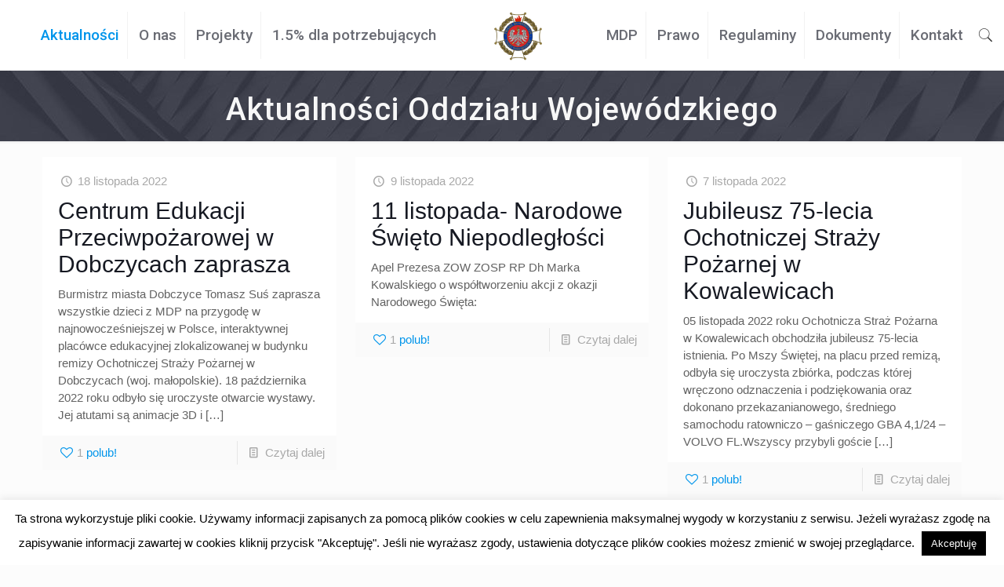

--- FILE ---
content_type: text/html; charset=UTF-8
request_url: https://szczecin.zosprp.pl/home/aktualnosci-oddzialu-wojewodzkiego/page/21/
body_size: 127211
content:
<!DOCTYPE html>
<html lang="pl-PL" class="no-js" itemscope itemtype="https://schema.org/WebPage">

<head>

<meta charset="UTF-8" />
<link rel="alternate" hreflang="pl-PL" href="https://szczecin.zosprp.pl/home/aktualnosci-oddzialu-wojewodzkiego/page/21/"/>
<title>Aktualności Oddziału Wojewódzkiego &#8211; Strona 21 &#8211; OW ZOSP RP w Szczecinie</title>
<meta name='robots' content='max-image-preview:large' />
<meta name="format-detection" content="telephone=no">
<meta name="viewport" content="width=device-width, initial-scale=1, maximum-scale=1" />
<link rel="shortcut icon" href="https://szczecin.zosprp.pl/wp-content/uploads/2019/03/logo_zosp2.ico" type="image/x-icon" />
<link rel='dns-prefetch' href='//www.google.com' />
<link rel='dns-prefetch' href='//fonts.googleapis.com' />
<link rel='dns-prefetch' href='//s.w.org' />
<link rel="alternate" type="application/rss+xml" title="OW ZOSP RP w Szczecinie &raquo; Kanał z wpisami" href="https://szczecin.zosprp.pl/feed/" />
<link rel="alternate" type="application/rss+xml" title="OW ZOSP RP w Szczecinie &raquo; Kanał z komentarzami" href="https://szczecin.zosprp.pl/comments/feed/" />
		<script type="text/javascript">
			window._wpemojiSettings = {"baseUrl":"https:\/\/s.w.org\/images\/core\/emoji\/13.0.1\/72x72\/","ext":".png","svgUrl":"https:\/\/s.w.org\/images\/core\/emoji\/13.0.1\/svg\/","svgExt":".svg","source":{"concatemoji":"https:\/\/szczecin.zosprp.pl\/wp-includes\/js\/wp-emoji-release.min.js?ver=5.7.14"}};
			!function(e,a,t){var n,r,o,i=a.createElement("canvas"),p=i.getContext&&i.getContext("2d");function s(e,t){var a=String.fromCharCode;p.clearRect(0,0,i.width,i.height),p.fillText(a.apply(this,e),0,0);e=i.toDataURL();return p.clearRect(0,0,i.width,i.height),p.fillText(a.apply(this,t),0,0),e===i.toDataURL()}function c(e){var t=a.createElement("script");t.src=e,t.defer=t.type="text/javascript",a.getElementsByTagName("head")[0].appendChild(t)}for(o=Array("flag","emoji"),t.supports={everything:!0,everythingExceptFlag:!0},r=0;r<o.length;r++)t.supports[o[r]]=function(e){if(!p||!p.fillText)return!1;switch(p.textBaseline="top",p.font="600 32px Arial",e){case"flag":return s([127987,65039,8205,9895,65039],[127987,65039,8203,9895,65039])?!1:!s([55356,56826,55356,56819],[55356,56826,8203,55356,56819])&&!s([55356,57332,56128,56423,56128,56418,56128,56421,56128,56430,56128,56423,56128,56447],[55356,57332,8203,56128,56423,8203,56128,56418,8203,56128,56421,8203,56128,56430,8203,56128,56423,8203,56128,56447]);case"emoji":return!s([55357,56424,8205,55356,57212],[55357,56424,8203,55356,57212])}return!1}(o[r]),t.supports.everything=t.supports.everything&&t.supports[o[r]],"flag"!==o[r]&&(t.supports.everythingExceptFlag=t.supports.everythingExceptFlag&&t.supports[o[r]]);t.supports.everythingExceptFlag=t.supports.everythingExceptFlag&&!t.supports.flag,t.DOMReady=!1,t.readyCallback=function(){t.DOMReady=!0},t.supports.everything||(n=function(){t.readyCallback()},a.addEventListener?(a.addEventListener("DOMContentLoaded",n,!1),e.addEventListener("load",n,!1)):(e.attachEvent("onload",n),a.attachEvent("onreadystatechange",function(){"complete"===a.readyState&&t.readyCallback()})),(n=t.source||{}).concatemoji?c(n.concatemoji):n.wpemoji&&n.twemoji&&(c(n.twemoji),c(n.wpemoji)))}(window,document,window._wpemojiSettings);
		</script>
		<style type="text/css">
img.wp-smiley,
img.emoji {
	display: inline !important;
	border: none !important;
	box-shadow: none !important;
	height: 1em !important;
	width: 1em !important;
	margin: 0 .07em !important;
	vertical-align: -0.1em !important;
	background: none !important;
	padding: 0 !important;
}
</style>
	<link rel='stylesheet' id='wp-block-library-css'  href='https://szczecin.zosprp.pl/wp-includes/css/dist/block-library/style.min.css?ver=5.7.14' type='text/css' media='all' />
<link rel='stylesheet' id='contact-form-7-css'  href='https://szczecin.zosprp.pl/wp-content/plugins/contact-form-7/includes/css/styles.css?ver=5.4' type='text/css' media='all' />
<link rel='stylesheet' id='cookie-law-info-css'  href='https://szczecin.zosprp.pl/wp-content/plugins/cookie-law-info/public/css/cookie-law-info-public.css?ver=2.0.1' type='text/css' media='all' />
<link rel='stylesheet' id='cookie-law-info-gdpr-css'  href='https://szczecin.zosprp.pl/wp-content/plugins/cookie-law-info/public/css/cookie-law-info-gdpr.css?ver=2.0.1' type='text/css' media='all' />
<link rel='stylesheet' id='rs-plugin-settings-css'  href='https://szczecin.zosprp.pl/wp-content/plugins/revslider/public/assets/css/rs6.css?ver=6.1.4' type='text/css' media='all' />
<style id='rs-plugin-settings-inline-css' type='text/css'>
#rs-demo-id {}
</style>
<link rel='stylesheet' id='style-css'  href='https://szczecin.zosprp.pl/wp-content/themes/betheme/style.css?ver=21.4.8.1' type='text/css' media='all' />
<link rel='stylesheet' id='mfn-base-css'  href='https://szczecin.zosprp.pl/wp-content/themes/betheme/css/base.css?ver=21.4.8.1' type='text/css' media='all' />
<link rel='stylesheet' id='mfn-layout-css'  href='https://szczecin.zosprp.pl/wp-content/themes/betheme/css/layout.css?ver=21.4.8.1' type='text/css' media='all' />
<link rel='stylesheet' id='mfn-shortcodes-css'  href='https://szczecin.zosprp.pl/wp-content/themes/betheme/css/shortcodes.css?ver=21.4.8.1' type='text/css' media='all' />
<link rel='stylesheet' id='mfn-animations-css'  href='https://szczecin.zosprp.pl/wp-content/themes/betheme/assets/animations/animations.min.css?ver=21.4.8.1' type='text/css' media='all' />
<link rel='stylesheet' id='mfn-jquery-ui-css'  href='https://szczecin.zosprp.pl/wp-content/themes/betheme/assets/ui/jquery.ui.all.css?ver=21.4.8.1' type='text/css' media='all' />
<link rel='stylesheet' id='mfn-jplayer-css'  href='https://szczecin.zosprp.pl/wp-content/themes/betheme/assets/jplayer/css/jplayer.blue.monday.css?ver=21.4.8.1' type='text/css' media='all' />
<link rel='stylesheet' id='mfn-responsive-css'  href='https://szczecin.zosprp.pl/wp-content/themes/betheme/css/responsive.css?ver=21.4.8.1' type='text/css' media='all' />
<link rel='stylesheet' id='mfn-fonts-css'  href='https://fonts.googleapis.com/css?family=Roboto%3A1%2C300%2C400%2C400italic%2C500%2C700%2C700italic&#038;ver=5.7.14' type='text/css' media='all' />
<style id='mfn-dynamic-inline-css' type='text/css'>
#Subheader{background-image:url(https://szczecin.zosprp.pl/wp-content/uploads/2017/02/home_betheme_sectionbg3-1.jpg);background-repeat:no-repeat;background-position:center top}#Footer{background-image:url(https://szczecin.zosprp.pl/wp-content/uploads/2017/02/home_betheme_sectionbg3-1.jpg);background-repeat:no-repeat;background-position:center}
@media only screen and (min-width: 1240px){body:not(.header-simple) #Top_bar #menu{display:block!important}.tr-menu #Top_bar #menu{background:none!important}#Top_bar .menu > li > ul.mfn-megamenu{width:984px}#Top_bar .menu > li > ul.mfn-megamenu > li{float:left}#Top_bar .menu > li > ul.mfn-megamenu > li.mfn-megamenu-cols-1{width:100%}#Top_bar .menu > li > ul.mfn-megamenu > li.mfn-megamenu-cols-2{width:50%}#Top_bar .menu > li > ul.mfn-megamenu > li.mfn-megamenu-cols-3{width:33.33%}#Top_bar .menu > li > ul.mfn-megamenu > li.mfn-megamenu-cols-4{width:25%}#Top_bar .menu > li > ul.mfn-megamenu > li.mfn-megamenu-cols-5{width:20%}#Top_bar .menu > li > ul.mfn-megamenu > li.mfn-megamenu-cols-6{width:16.66%}#Top_bar .menu > li > ul.mfn-megamenu > li > ul{display:block!important;position:inherit;left:auto;top:auto;border-width:0 1px 0 0}#Top_bar .menu > li > ul.mfn-megamenu > li:last-child > ul{border:0}#Top_bar .menu > li > ul.mfn-megamenu > li > ul li{width:auto}#Top_bar .menu > li > ul.mfn-megamenu a.mfn-megamenu-title{text-transform:uppercase;font-weight:400;background:none}#Top_bar .menu > li > ul.mfn-megamenu a .menu-arrow{display:none}.menuo-right #Top_bar .menu > li > ul.mfn-megamenu{left:auto;right:0}.menuo-right #Top_bar .menu > li > ul.mfn-megamenu-bg{box-sizing:border-box}#Top_bar .menu > li > ul.mfn-megamenu-bg{padding:20px 166px 20px 20px;background-repeat:no-repeat;background-position:right bottom}.rtl #Top_bar .menu > li > ul.mfn-megamenu-bg{padding-left:166px;padding-right:20px;background-position:left bottom}#Top_bar .menu > li > ul.mfn-megamenu-bg > li{background:none}#Top_bar .menu > li > ul.mfn-megamenu-bg > li a{border:none}#Top_bar .menu > li > ul.mfn-megamenu-bg > li > ul{background:none!important;-webkit-box-shadow:0 0 0 0;-moz-box-shadow:0 0 0 0;box-shadow:0 0 0 0}.mm-vertical #Top_bar .container{position:relative;}.mm-vertical #Top_bar .top_bar_left{position:static;}.mm-vertical #Top_bar .menu > li ul{box-shadow:0 0 0 0 transparent!important;background-image:none;}.mm-vertical #Top_bar .menu > li > ul.mfn-megamenu{width:98%!important;margin:0 1%;padding:20px 0;}.mm-vertical.header-plain #Top_bar .menu > li > ul.mfn-megamenu{width:100%!important;margin:0;}.mm-vertical #Top_bar .menu > li > ul.mfn-megamenu > li{display:table-cell;float:none!important;width:10%;padding:0 15px;border-right:1px solid rgba(0, 0, 0, 0.05);}.mm-vertical #Top_bar .menu > li > ul.mfn-megamenu > li:last-child{border-right-width:0}.mm-vertical #Top_bar .menu > li > ul.mfn-megamenu > li.hide-border{border-right-width:0}.mm-vertical #Top_bar .menu > li > ul.mfn-megamenu > li a{border-bottom-width:0;padding:9px 15px;line-height:120%;}.mm-vertical #Top_bar .menu > li > ul.mfn-megamenu a.mfn-megamenu-title{font-weight:700;}.rtl .mm-vertical #Top_bar .menu > li > ul.mfn-megamenu > li:first-child{border-right-width:0}.rtl .mm-vertical #Top_bar .menu > li > ul.mfn-megamenu > li:last-child{border-right-width:1px}.header-plain:not(.menuo-right) #Header .top_bar_left{width:auto!important}.header-stack.header-center #Top_bar #menu{display:inline-block!important}.header-simple #Top_bar #menu{display:none;height:auto;width:300px;bottom:auto;top:100%;right:1px;position:absolute;margin:0}.header-simple #Header a.responsive-menu-toggle{display:block;right:10px}.header-simple #Top_bar #menu > ul{width:100%;float:left}.header-simple #Top_bar #menu ul li{width:100%;padding-bottom:0;border-right:0;position:relative}.header-simple #Top_bar #menu ul li a{padding:0 20px;margin:0;display:block;height:auto;line-height:normal;border:none}.header-simple #Top_bar #menu ul li a:after{display:none}.header-simple #Top_bar #menu ul li a span{border:none;line-height:44px;display:inline;padding:0}.header-simple #Top_bar #menu ul li.submenu .menu-toggle{display:block;position:absolute;right:0;top:0;width:44px;height:44px;line-height:44px;font-size:30px;font-weight:300;text-align:center;cursor:pointer;color:#444;opacity:0.33;}.header-simple #Top_bar #menu ul li.submenu .menu-toggle:after{content:"+"}.header-simple #Top_bar #menu ul li.hover > .menu-toggle:after{content:"-"}.header-simple #Top_bar #menu ul li.hover a{border-bottom:0}.header-simple #Top_bar #menu ul.mfn-megamenu li .menu-toggle{display:none}.header-simple #Top_bar #menu ul li ul{position:relative!important;left:0!important;top:0;padding:0;margin:0!important;width:auto!important;background-image:none}.header-simple #Top_bar #menu ul li ul li{width:100%!important;display:block;padding:0;}.header-simple #Top_bar #menu ul li ul li a{padding:0 20px 0 30px}.header-simple #Top_bar #menu ul li ul li a .menu-arrow{display:none}.header-simple #Top_bar #menu ul li ul li a span{padding:0}.header-simple #Top_bar #menu ul li ul li a span:after{display:none!important}.header-simple #Top_bar .menu > li > ul.mfn-megamenu a.mfn-megamenu-title{text-transform:uppercase;font-weight:400}.header-simple #Top_bar .menu > li > ul.mfn-megamenu > li > ul{display:block!important;position:inherit;left:auto;top:auto}.header-simple #Top_bar #menu ul li ul li ul{border-left:0!important;padding:0;top:0}.header-simple #Top_bar #menu ul li ul li ul li a{padding:0 20px 0 40px}.rtl.header-simple #Top_bar #menu{left:1px;right:auto}.rtl.header-simple #Top_bar a.responsive-menu-toggle{left:10px;right:auto}.rtl.header-simple #Top_bar #menu ul li.submenu .menu-toggle{left:0;right:auto}.rtl.header-simple #Top_bar #menu ul li ul{left:auto!important;right:0!important}.rtl.header-simple #Top_bar #menu ul li ul li a{padding:0 30px 0 20px}.rtl.header-simple #Top_bar #menu ul li ul li ul li a{padding:0 40px 0 20px}.menu-highlight #Top_bar .menu > li{margin:0 2px}.menu-highlight:not(.header-creative) #Top_bar .menu > li > a{margin:20px 0;padding:0;-webkit-border-radius:5px;border-radius:5px}.menu-highlight #Top_bar .menu > li > a:after{display:none}.menu-highlight #Top_bar .menu > li > a span:not(.description){line-height:50px}.menu-highlight #Top_bar .menu > li > a span.description{display:none}.menu-highlight.header-stack #Top_bar .menu > li > a{margin:10px 0!important}.menu-highlight.header-stack #Top_bar .menu > li > a span:not(.description){line-height:40px}.menu-highlight.header-transparent #Top_bar .menu > li > a{margin:5px 0}.menu-highlight.header-simple #Top_bar #menu ul li,.menu-highlight.header-creative #Top_bar #menu ul li{margin:0}.menu-highlight.header-simple #Top_bar #menu ul li > a,.menu-highlight.header-creative #Top_bar #menu ul li > a{-webkit-border-radius:0;border-radius:0}.menu-highlight:not(.header-fixed):not(.header-simple) #Top_bar.is-sticky .menu > li > a{margin:10px 0!important;padding:5px 0!important}.menu-highlight:not(.header-fixed):not(.header-simple) #Top_bar.is-sticky .menu > li > a span{line-height:30px!important}.header-modern.menu-highlight.menuo-right .menu_wrapper{margin-right:20px}.menu-line-below #Top_bar .menu > li > a:after{top:auto;bottom:-4px}.menu-line-below #Top_bar.is-sticky .menu > li > a:after{top:auto;bottom:-4px}.menu-line-below-80 #Top_bar:not(.is-sticky) .menu > li > a:after{height:4px;left:10%;top:50%;margin-top:20px;width:80%}.menu-line-below-80-1 #Top_bar:not(.is-sticky) .menu > li > a:after{height:1px;left:10%;top:50%;margin-top:20px;width:80%}.menu-link-color #Top_bar .menu > li > a:after{display:none!important}.menu-arrow-top #Top_bar .menu > li > a:after{background:none repeat scroll 0 0 rgba(0,0,0,0)!important;border-color:#ccc transparent transparent;border-style:solid;border-width:7px 7px 0;display:block;height:0;left:50%;margin-left:-7px;top:0!important;width:0}.menu-arrow-top #Top_bar.is-sticky .menu > li > a:after{top:0!important}.menu-arrow-bottom #Top_bar .menu > li > a:after{background:none!important;border-color:transparent transparent #ccc;border-style:solid;border-width:0 7px 7px;display:block;height:0;left:50%;margin-left:-7px;top:auto;bottom:0;width:0}.menu-arrow-bottom #Top_bar.is-sticky .menu > li > a:after{top:auto;bottom:0}.menuo-no-borders #Top_bar .menu > li > a span{border-width:0!important}.menuo-no-borders #Header_creative #Top_bar .menu > li > a span{border-bottom-width:0}.menuo-no-borders.header-plain #Top_bar a#header_cart,.menuo-no-borders.header-plain #Top_bar a#search_button,.menuo-no-borders.header-plain #Top_bar .wpml-languages,.menuo-no-borders.header-plain #Top_bar a.action_button{border-width:0}.menuo-right #Top_bar .menu_wrapper{float:right}.menuo-right.header-stack:not(.header-center) #Top_bar .menu_wrapper{margin-right:150px}body.header-creative{padding-left:50px}body.header-creative.header-open{padding-left:250px}body.error404,body.under-construction,body.template-blank{padding-left:0!important}.header-creative.footer-fixed #Footer,.header-creative.footer-sliding #Footer,.header-creative.footer-stick #Footer.is-sticky{box-sizing:border-box;padding-left:50px;}.header-open.footer-fixed #Footer,.header-open.footer-sliding #Footer,.header-creative.footer-stick #Footer.is-sticky{padding-left:250px;}.header-rtl.header-creative.footer-fixed #Footer,.header-rtl.header-creative.footer-sliding #Footer,.header-rtl.header-creative.footer-stick #Footer.is-sticky{padding-left:0;padding-right:50px;}.header-rtl.header-open.footer-fixed #Footer,.header-rtl.header-open.footer-sliding #Footer,.header-rtl.header-creative.footer-stick #Footer.is-sticky{padding-right:250px;}#Header_creative{background-color:#fff;position:fixed;width:250px;height:100%;left:-200px;top:0;z-index:9002;-webkit-box-shadow:2px 0 4px 2px rgba(0,0,0,.15);box-shadow:2px 0 4px 2px rgba(0,0,0,.15)}#Header_creative .container{width:100%}#Header_creative .creative-wrapper{opacity:0;margin-right:50px}#Header_creative a.creative-menu-toggle{display:block;width:34px;height:34px;line-height:34px;font-size:22px;text-align:center;position:absolute;top:10px;right:8px;border-radius:3px}.admin-bar #Header_creative a.creative-menu-toggle{top:42px}#Header_creative #Top_bar{position:static;width:100%}#Header_creative #Top_bar .top_bar_left{width:100%!important;float:none}#Header_creative #Top_bar .top_bar_right{width:100%!important;float:none;height:auto;margin-bottom:35px;text-align:center;padding:0 20px;top:0;-webkit-box-sizing:border-box;-moz-box-sizing:border-box;box-sizing:border-box}#Header_creative #Top_bar .top_bar_right:before{display:none}#Header_creative #Top_bar .top_bar_right_wrapper{top:0}#Header_creative #Top_bar .logo{float:none;text-align:center;margin:15px 0}#Header_creative #Top_bar #menu{background-color:transparent}#Header_creative #Top_bar .menu_wrapper{float:none;margin:0 0 30px}#Header_creative #Top_bar .menu > li{width:100%;float:none;position:relative}#Header_creative #Top_bar .menu > li > a{padding:0;text-align:center}#Header_creative #Top_bar .menu > li > a:after{display:none}#Header_creative #Top_bar .menu > li > a span{border-right:0;border-bottom-width:1px;line-height:38px}#Header_creative #Top_bar .menu li ul{left:100%;right:auto;top:0;box-shadow:2px 2px 2px 0 rgba(0,0,0,0.03);-webkit-box-shadow:2px 2px 2px 0 rgba(0,0,0,0.03)}#Header_creative #Top_bar .menu > li > ul.mfn-megamenu{margin:0;width:700px!important;}#Header_creative #Top_bar .menu > li > ul.mfn-megamenu > li > ul{left:0}#Header_creative #Top_bar .menu li ul li a{padding-top:9px;padding-bottom:8px}#Header_creative #Top_bar .menu li ul li ul{top:0}#Header_creative #Top_bar .menu > li > a span.description{display:block;font-size:13px;line-height:28px!important;clear:both}#Header_creative #Top_bar .search_wrapper{left:100%;top:auto;bottom:0}#Header_creative #Top_bar a#header_cart{display:inline-block;float:none;top:3px}#Header_creative #Top_bar a#search_button{display:inline-block;float:none;top:3px}#Header_creative #Top_bar .wpml-languages{display:inline-block;float:none;top:0}#Header_creative #Top_bar .wpml-languages.enabled:hover a.active{padding-bottom:11px}#Header_creative #Top_bar .action_button{display:inline-block;float:none;top:16px;margin:0}#Header_creative #Top_bar .banner_wrapper{display:block;text-align:center}#Header_creative #Top_bar .banner_wrapper img{max-width:100%;height:auto;display:inline-block}#Header_creative #Action_bar{display:none;position:absolute;bottom:0;top:auto;clear:both;padding:0 20px;box-sizing:border-box}#Header_creative #Action_bar .contact_details{text-align:center;margin-bottom:20px}#Header_creative #Action_bar .contact_details li{padding:0}#Header_creative #Action_bar .social{float:none;text-align:center;padding:5px 0 15px}#Header_creative #Action_bar .social li{margin-bottom:2px}#Header_creative #Action_bar .social-menu{float:none;text-align:center}#Header_creative #Action_bar .social-menu li{border-color:rgba(0,0,0,.1)}#Header_creative .social li a{color:rgba(0,0,0,.5)}#Header_creative .social li a:hover{color:#000}#Header_creative .creative-social{position:absolute;bottom:10px;right:0;width:50px}#Header_creative .creative-social li{display:block;float:none;width:100%;text-align:center;margin-bottom:5px}.header-creative .fixed-nav.fixed-nav-prev{margin-left:50px}.header-creative.header-open .fixed-nav.fixed-nav-prev{margin-left:250px}.menuo-last #Header_creative #Top_bar .menu li.last ul{top:auto;bottom:0}.header-open #Header_creative{left:0}.header-open #Header_creative .creative-wrapper{opacity:1;margin:0!important;}.header-open #Header_creative .creative-menu-toggle,.header-open #Header_creative .creative-social{display:none}.header-open #Header_creative #Action_bar{display:block}body.header-rtl.header-creative{padding-left:0;padding-right:50px}.header-rtl #Header_creative{left:auto;right:-200px}.header-rtl #Header_creative .creative-wrapper{margin-left:50px;margin-right:0}.header-rtl #Header_creative a.creative-menu-toggle{left:8px;right:auto}.header-rtl #Header_creative .creative-social{left:0;right:auto}.header-rtl #Footer #back_to_top.sticky{right:125px}.header-rtl #popup_contact{right:70px}.header-rtl #Header_creative #Top_bar .menu li ul{left:auto;right:100%}.header-rtl #Header_creative #Top_bar .search_wrapper{left:auto;right:100%;}.header-rtl .fixed-nav.fixed-nav-prev{margin-left:0!important}.header-rtl .fixed-nav.fixed-nav-next{margin-right:50px}body.header-rtl.header-creative.header-open{padding-left:0;padding-right:250px!important}.header-rtl.header-open #Header_creative{left:auto;right:0}.header-rtl.header-open #Footer #back_to_top.sticky{right:325px}.header-rtl.header-open #popup_contact{right:270px}.header-rtl.header-open .fixed-nav.fixed-nav-next{margin-right:250px}#Header_creative.active{left:-1px;}.header-rtl #Header_creative.active{left:auto;right:-1px;}#Header_creative.active .creative-wrapper{opacity:1;margin:0}.header-creative .vc_row[data-vc-full-width]{padding-left:50px}.header-creative.header-open .vc_row[data-vc-full-width]{padding-left:250px}.header-open .vc_parallax .vc_parallax-inner { left:auto; width: calc(100% - 250px); }.header-open.header-rtl .vc_parallax .vc_parallax-inner { left:0; right:auto; }#Header_creative.scroll{height:100%;overflow-y:auto}#Header_creative.scroll:not(.dropdown) .menu li ul{display:none!important}#Header_creative.scroll #Action_bar{position:static}#Header_creative.dropdown{outline:none}#Header_creative.dropdown #Top_bar .menu_wrapper{float:left}#Header_creative.dropdown #Top_bar #menu ul li{position:relative;float:left}#Header_creative.dropdown #Top_bar #menu ul li a:after{display:none}#Header_creative.dropdown #Top_bar #menu ul li a span{line-height:38px;padding:0}#Header_creative.dropdown #Top_bar #menu ul li.submenu .menu-toggle{display:block;position:absolute;right:0;top:0;width:38px;height:38px;line-height:38px;font-size:26px;font-weight:300;text-align:center;cursor:pointer;color:#444;opacity:0.33;}#Header_creative.dropdown #Top_bar #menu ul li.submenu .menu-toggle:after{content:"+"}#Header_creative.dropdown #Top_bar #menu ul li.hover > .menu-toggle:after{content:"-"}#Header_creative.dropdown #Top_bar #menu ul li.hover a{border-bottom:0}#Header_creative.dropdown #Top_bar #menu ul.mfn-megamenu li .menu-toggle{display:none}#Header_creative.dropdown #Top_bar #menu ul li ul{position:relative!important;left:0!important;top:0;padding:0;margin-left:0!important;width:auto!important;background-image:none}#Header_creative.dropdown #Top_bar #menu ul li ul li{width:100%!important}#Header_creative.dropdown #Top_bar #menu ul li ul li a{padding:0 10px;text-align:center}#Header_creative.dropdown #Top_bar #menu ul li ul li a .menu-arrow{display:none}#Header_creative.dropdown #Top_bar #menu ul li ul li a span{padding:0}#Header_creative.dropdown #Top_bar #menu ul li ul li a span:after{display:none!important}#Header_creative.dropdown #Top_bar .menu > li > ul.mfn-megamenu a.mfn-megamenu-title{text-transform:uppercase;font-weight:400}#Header_creative.dropdown #Top_bar .menu > li > ul.mfn-megamenu > li > ul{display:block!important;position:inherit;left:auto;top:auto}#Header_creative.dropdown #Top_bar #menu ul li ul li ul{border-left:0!important;padding:0;top:0}#Header_creative{transition: left .5s ease-in-out, right .5s ease-in-out;}#Header_creative .creative-wrapper{transition: opacity .5s ease-in-out, margin 0s ease-in-out .5s;}#Header_creative.active .creative-wrapper{transition: opacity .5s ease-in-out, margin 0s ease-in-out;}}@media only screen and (min-width: 1240px){#Top_bar.is-sticky{position:fixed!important;width:100%;left:0;top:-60px;height:60px;z-index:701;background:#fff;opacity:.97;-webkit-box-shadow:0 2px 5px 0 rgba(0,0,0,0.1);-moz-box-shadow:0 2px 5px 0 rgba(0,0,0,0.1);box-shadow:0 2px 5px 0 rgba(0,0,0,0.1)}.layout-boxed.header-boxed #Top_bar.is-sticky{max-width:1240px;left:50%;-webkit-transform:translateX(-50%);transform:translateX(-50%)}#Top_bar.is-sticky .top_bar_left,#Top_bar.is-sticky .top_bar_right,#Top_bar.is-sticky .top_bar_right:before{background:none}#Top_bar.is-sticky .top_bar_right{top:-4px;height:auto;}#Top_bar.is-sticky .top_bar_right_wrapper{top:15px}.header-plain #Top_bar.is-sticky .top_bar_right_wrapper{top:0}#Top_bar.is-sticky .logo{width:auto;margin:0 30px 0 20px;padding:0}#Top_bar.is-sticky #logo,#Top_bar.is-sticky .custom-logo-link{padding:5px 0!important;height:50px!important;line-height:50px!important}.logo-no-sticky-padding #Top_bar.is-sticky #logo{height:60px!important;line-height:60px!important}#Top_bar.is-sticky #logo img.logo-main{display:none}#Top_bar.is-sticky #logo img.logo-sticky{display:inline;max-height:35px;}#Top_bar.is-sticky .menu_wrapper{clear:none}#Top_bar.is-sticky .menu_wrapper .menu > li > a{padding:15px 0}#Top_bar.is-sticky .menu > li > a,#Top_bar.is-sticky .menu > li > a span{line-height:30px}#Top_bar.is-sticky .menu > li > a:after{top:auto;bottom:-4px}#Top_bar.is-sticky .menu > li > a span.description{display:none}#Top_bar.is-sticky .secondary_menu_wrapper,#Top_bar.is-sticky .banner_wrapper{display:none}.header-overlay #Top_bar.is-sticky{display:none}.sticky-dark #Top_bar.is-sticky,.sticky-dark #Top_bar.is-sticky #menu{background:rgba(0,0,0,.8)}.sticky-dark #Top_bar.is-sticky .menu > li > a{color:#fff}.sticky-dark #Top_bar.is-sticky .top_bar_right a:not(.action_button){color:rgba(255,255,255,.8)}.sticky-dark #Top_bar.is-sticky .wpml-languages a.active,.sticky-dark #Top_bar.is-sticky .wpml-languages ul.wpml-lang-dropdown{background:rgba(0,0,0,0.1);border-color:rgba(0,0,0,0.1)}.sticky-white #Top_bar.is-sticky,.sticky-white #Top_bar.is-sticky #menu{background:rgba(255,255,255,.8)}.sticky-white #Top_bar.is-sticky .menu > li > a{color:#222}.sticky-white #Top_bar.is-sticky .top_bar_right a:not(.action_button){color:rgba(0,0,0,.8)}.sticky-white #Top_bar.is-sticky .wpml-languages a.active,.sticky-white #Top_bar.is-sticky .wpml-languages ul.wpml-lang-dropdown{background:rgba(255,255,255,0.1);border-color:rgba(0,0,0,0.1)}}@media only screen and (min-width: 768px) and (max-width: 1240px){.header_placeholder{height:0!important}}@media only screen and (max-width: 1239px){#Top_bar #menu{display:none;height:auto;width:300px;bottom:auto;top:100%;right:1px;position:absolute;margin:0}#Top_bar a.responsive-menu-toggle{display:block}#Top_bar #menu > ul{width:100%;float:left}#Top_bar #menu ul li{width:100%;padding-bottom:0;border-right:0;position:relative}#Top_bar #menu ul li a{padding:0 25px;margin:0;display:block;height:auto;line-height:normal;border:none}#Top_bar #menu ul li a:after{display:none}#Top_bar #menu ul li a span{border:none;line-height:44px;display:inline;padding:0}#Top_bar #menu ul li a span.description{margin:0 0 0 5px}#Top_bar #menu ul li.submenu .menu-toggle{display:block;position:absolute;right:15px;top:0;width:44px;height:44px;line-height:44px;font-size:30px;font-weight:300;text-align:center;cursor:pointer;color:#444;opacity:0.33;}#Top_bar #menu ul li.submenu .menu-toggle:after{content:"+"}#Top_bar #menu ul li.hover > .menu-toggle:after{content:"-"}#Top_bar #menu ul li.hover a{border-bottom:0}#Top_bar #menu ul li a span:after{display:none!important}#Top_bar #menu ul.mfn-megamenu li .menu-toggle{display:none}#Top_bar #menu ul li ul{position:relative!important;left:0!important;top:0;padding:0;margin-left:0!important;width:auto!important;background-image:none!important;box-shadow:0 0 0 0 transparent!important;-webkit-box-shadow:0 0 0 0 transparent!important}#Top_bar #menu ul li ul li{width:100%!important}#Top_bar #menu ul li ul li a{padding:0 20px 0 35px}#Top_bar #menu ul li ul li a .menu-arrow{display:none}#Top_bar #menu ul li ul li a span{padding:0}#Top_bar #menu ul li ul li a span:after{display:none!important}#Top_bar .menu > li > ul.mfn-megamenu a.mfn-megamenu-title{text-transform:uppercase;font-weight:400}#Top_bar .menu > li > ul.mfn-megamenu > li > ul{display:block!important;position:inherit;left:auto;top:auto}#Top_bar #menu ul li ul li ul{border-left:0!important;padding:0;top:0}#Top_bar #menu ul li ul li ul li a{padding:0 20px 0 45px}.rtl #Top_bar #menu{left:1px;right:auto}.rtl #Top_bar a.responsive-menu-toggle{left:20px;right:auto}.rtl #Top_bar #menu ul li.submenu .menu-toggle{left:15px;right:auto;border-left:none;border-right:1px solid #eee}.rtl #Top_bar #menu ul li ul{left:auto!important;right:0!important}.rtl #Top_bar #menu ul li ul li a{padding:0 30px 0 20px}.rtl #Top_bar #menu ul li ul li ul li a{padding:0 40px 0 20px}.header-stack .menu_wrapper a.responsive-menu-toggle{position:static!important;margin:11px 0!important}.header-stack .menu_wrapper #menu{left:0;right:auto}.rtl.header-stack #Top_bar #menu{left:auto;right:0}.admin-bar #Header_creative{top:32px}.header-creative.layout-boxed{padding-top:85px}.header-creative.layout-full-width #Wrapper{padding-top:60px}#Header_creative{position:fixed;width:100%;left:0!important;top:0;z-index:1001}#Header_creative .creative-wrapper{display:block!important;opacity:1!important}#Header_creative .creative-menu-toggle,#Header_creative .creative-social{display:none!important;opacity:1!important}#Header_creative #Top_bar{position:static;width:100%}#Header_creative #Top_bar #logo,#Header_creative #Top_bar .custom-logo-link{height:50px;line-height:50px;padding:5px 0}#Header_creative #Top_bar #logo img.logo-sticky{max-height:40px!important}#Header_creative #logo img.logo-main{display:none}#Header_creative #logo img.logo-sticky{display:inline-block}.logo-no-sticky-padding #Header_creative #Top_bar #logo{height:60px;line-height:60px;padding:0}.logo-no-sticky-padding #Header_creative #Top_bar #logo img.logo-sticky{max-height:60px!important}#Header_creative #Action_bar{display:none}#Header_creative #Top_bar .top_bar_right{height:60px;top:0}#Header_creative #Top_bar .top_bar_right:before{display:none}#Header_creative #Top_bar .top_bar_right_wrapper{top:0;padding-top:9px}#Header_creative.scroll{overflow:visible!important}}#Header_wrapper, #Intro {background-color: #000119;}#Subheader {background-color: rgba(10,55,94,1);}.header-classic #Action_bar, .header-fixed #Action_bar, .header-plain #Action_bar, .header-split #Action_bar, .header-stack #Action_bar {background-color: #292b33;}#Sliding-top {background-color: #545454;}#Sliding-top a.sliding-top-control {border-right-color: #545454;}#Sliding-top.st-center a.sliding-top-control,#Sliding-top.st-left a.sliding-top-control {border-top-color: #545454;}#Footer {background-color: #292b33;}body, ul.timeline_items, .icon_box a .desc, .icon_box a:hover .desc, .feature_list ul li a, .list_item a, .list_item a:hover,.widget_recent_entries ul li a, .flat_box a, .flat_box a:hover, .story_box .desc, .content_slider.carouselul li a .title,.content_slider.flat.description ul li .desc, .content_slider.flat.description ul li a .desc, .post-nav.minimal a i {color: #626262;}.post-nav.minimal a svg {fill: #626262;}.themecolor, .opening_hours .opening_hours_wrapper li span, .fancy_heading_icon .icon_top,.fancy_heading_arrows .icon-right-dir, .fancy_heading_arrows .icon-left-dir, .fancy_heading_line .title,.button-love a.mfn-love, .format-link .post-title .icon-link, .pager-single > span, .pager-single a:hover,.widget_meta ul, .widget_pages ul, .widget_rss ul, .widget_mfn_recent_comments ul li:after, .widget_archive ul,.widget_recent_comments ul li:after, .widget_nav_menu ul, .woocommerce ul.products li.product .price, .shop_slider .shop_slider_ul li .item_wrapper .price,.woocommerce-page ul.products li.product .price, .widget_price_filter .price_label .from, .widget_price_filter .price_label .to,.woocommerce ul.product_list_widget li .quantity .amount, .woocommerce .product div.entry-summary .price, .woocommerce .star-rating span,#Error_404 .error_pic i, .style-simple #Filters .filters_wrapper ul li a:hover, .style-simple #Filters .filters_wrapper ul li.current-cat a,.style-simple .quick_fact .title {color: #0095eb;}.themebg,#comments .commentlist > li .reply a.comment-reply-link,#Filters .filters_wrapper ul li a:hover,#Filters .filters_wrapper ul li.current-cat a,.fixed-nav .arrow,.offer_thumb .slider_pagination a:before,.offer_thumb .slider_pagination a.selected:after,.pager .pages a:hover,.pager .pages a.active,.pager .pages span.page-numbers.current,.pager-single span:after,.portfolio_group.exposure .portfolio-item .desc-inner .line,.Recent_posts ul li .desc:after,.Recent_posts ul li .photo .c,.slider_pagination a.selected,.slider_pagination .slick-active a,.slider_pagination a.selected:after,.slider_pagination .slick-active a:after,.testimonials_slider .slider_images,.testimonials_slider .slider_images a:after,.testimonials_slider .slider_images:before,#Top_bar a#header_cart span,.widget_categories ul,.widget_mfn_menu ul li a:hover,.widget_mfn_menu ul li.current-menu-item:not(.current-menu-ancestor) > a,.widget_mfn_menu ul li.current_page_item:not(.current_page_ancestor) > a,.widget_product_categories ul,.widget_recent_entries ul li:after,.woocommerce-account table.my_account_orders .order-number a,.woocommerce-MyAccount-navigation ul li.is-active a,.style-simple .accordion .question:after,.style-simple .faq .question:after,.style-simple .icon_box .desc_wrapper .title:before,.style-simple #Filters .filters_wrapper ul li a:after,.style-simple .article_box .desc_wrapper p:after,.style-simple .sliding_box .desc_wrapper:after,.style-simple .trailer_box:hover .desc,.tp-bullets.simplebullets.round .bullet.selected,.tp-bullets.simplebullets.round .bullet.selected:after,.tparrows.default,.tp-bullets.tp-thumbs .bullet.selected:after{background-color: #0095eb;}.Latest_news ul li .photo, .Recent_posts.blog_news ul li .photo, .style-simple .opening_hours .opening_hours_wrapper li label,.style-simple .timeline_items li:hover h3, .style-simple .timeline_items li:nth-child(even):hover h3,.style-simple .timeline_items li:hover .desc, .style-simple .timeline_items li:nth-child(even):hover,.style-simple .offer_thumb .slider_pagination a.selected {border-color: #0095eb;}a {color: #0095eb;}a:hover {color: #007cc3;}*::-moz-selection {background-color: #0095eb;color: white;}*::selection {background-color: #0095eb;color: white;}.blockquote p.author span, .counter .desc_wrapper .title, .article_box .desc_wrapper p, .team .desc_wrapper p.subtitle,.pricing-box .plan-header p.subtitle, .pricing-box .plan-header .price sup.period, .chart_box p, .fancy_heading .inside,.fancy_heading_line .slogan, .post-meta, .post-meta a, .post-footer, .post-footer a span.label, .pager .pages a, .button-love a .label,.pager-single a, #comments .commentlist > li .comment-author .says, .fixed-nav .desc .date, .filters_buttons li.label, .Recent_posts ul li a .desc .date,.widget_recent_entries ul li .post-date, .tp_recent_tweets .twitter_time, .widget_price_filter .price_label, .shop-filters .woocommerce-result-count,.woocommerce ul.product_list_widget li .quantity, .widget_shopping_cart ul.product_list_widget li dl, .product_meta .posted_in,.woocommerce .shop_table .product-name .variation > dd, .shipping-calculator-button:after,.shop_slider .shop_slider_ul li .item_wrapper .price del,.testimonials_slider .testimonials_slider_ul li .author span, .testimonials_slider .testimonials_slider_ul li .author span a, .Latest_news ul li .desc_footer,.share-simple-wrapper .icons a {color: #a8a8a8;}h1, h1 a, h1 a:hover, .text-logo #logo { color: #161922; }h2, h2 a, h2 a:hover { color: #161922; }h3, h3 a, h3 a:hover { color: #161922; }h4, h4 a, h4 a:hover, .style-simple .sliding_box .desc_wrapper h4 { color: #161922; }h5, h5 a, h5 a:hover { color: #161922; }h6, h6 a, h6 a:hover,a.content_link .title { color: #161922; }.dropcap, .highlight:not(.highlight_image) {background-color: #0095eb;}a.button, a.tp-button {background-color: #f7f7f7;color: #747474;}.button-stroke a.button, .button-stroke a.button .button_icon i, .button-stroke a.tp-button {border-color: #f7f7f7;color: #747474;}.button-stroke a:hover.button, .button-stroke a:hover.tp-button {background-color: #f7f7f7 !important;color: #fff;}a.button_theme, a.tp-button.button_theme,button, input[type="submit"], input[type="reset"], input[type="button"] {background-color: #0095eb;color: #ffffff;}.button-stroke a.button.button_theme,.button-stroke a.button.button_theme .button_icon i, .button-stroke a.tp-button.button_theme,.button-stroke button, .button-stroke input[type="submit"], .button-stroke input[type="reset"], .button-stroke input[type="button"] {border-color: #0095eb;color: #0095eb !important;}.button-stroke a.button.button_theme:hover, .button-stroke a.tp-button.button_theme:hover,.button-stroke button:hover, .button-stroke input[type="submit"]:hover, .button-stroke input[type="reset"]:hover, .button-stroke input[type="button"]:hover {background-color: #0095eb !important;color: #ffffff !important;}a.mfn-link {color: #656B6F;}a.mfn-link-2 span, a:hover.mfn-link-2 span:before, a.hover.mfn-link-2 span:before, a.mfn-link-5 span, a.mfn-link-8:after, a.mfn-link-8:before {background: #0095eb;}a:hover.mfn-link {color: #0095eb;}a.mfn-link-2 span:before, a:hover.mfn-link-4:before, a:hover.mfn-link-4:after, a.hover.mfn-link-4:before, a.hover.mfn-link-4:after, a.mfn-link-5:before, a.mfn-link-7:after, a.mfn-link-7:before {background: #007cc3;}a.mfn-link-6:before {border-bottom-color: #007cc3;}.woocommerce #respond input#submit,.woocommerce a.button,.woocommerce button.button,.woocommerce input.button,.woocommerce #respond input#submit:hover,.woocommerce a.button:hover,.woocommerce button.button:hover,.woocommerce input.button:hover{background-color: #0095eb;color: #fff;}.woocommerce #respond input#submit.alt,.woocommerce a.button.alt,.woocommerce button.button.alt,.woocommerce input.button.alt,.woocommerce #respond input#submit.alt:hover,.woocommerce a.button.alt:hover,.woocommerce button.button.alt:hover,.woocommerce input.button.alt:hover{background-color: #0095eb;color: #fff;}.woocommerce #respond input#submit.disabled,.woocommerce #respond input#submit:disabled,.woocommerce #respond input#submit[disabled]:disabled,.woocommerce a.button.disabled,.woocommerce a.button:disabled,.woocommerce a.button[disabled]:disabled,.woocommerce button.button.disabled,.woocommerce button.button:disabled,.woocommerce button.button[disabled]:disabled,.woocommerce input.button.disabled,.woocommerce input.button:disabled,.woocommerce input.button[disabled]:disabled{background-color: #0095eb;color: #fff;}.woocommerce #respond input#submit.disabled:hover,.woocommerce #respond input#submit:disabled:hover,.woocommerce #respond input#submit[disabled]:disabled:hover,.woocommerce a.button.disabled:hover,.woocommerce a.button:disabled:hover,.woocommerce a.button[disabled]:disabled:hover,.woocommerce button.button.disabled:hover,.woocommerce button.button:disabled:hover,.woocommerce button.button[disabled]:disabled:hover,.woocommerce input.button.disabled:hover,.woocommerce input.button:disabled:hover,.woocommerce input.button[disabled]:disabled:hover{background-color: #0095eb;color: #fff;}.button-stroke.woocommerce-page #respond input#submit,.button-stroke.woocommerce-page a.button,.button-stroke.woocommerce-page button.button,.button-stroke.woocommerce-page input.button{border: 2px solid #0095eb !important;color: #0095eb !important;}.button-stroke.woocommerce-page #respond input#submit:hover,.button-stroke.woocommerce-page a.button:hover,.button-stroke.woocommerce-page button.button:hover,.button-stroke.woocommerce-page input.button:hover{background-color: #0095eb !important;color: #fff !important;}.column_column ul, .column_column ol, .the_content_wrapper ul, .the_content_wrapper ol {color: #737E86;}.hr_color, .hr_color hr, .hr_dots span {color: #0095eb;background: #0095eb;}.hr_zigzag i {color: #0095eb;}.highlight-left:after,.highlight-right:after {background: #0095eb;}@media only screen and (max-width: 767px) {.highlight-left .wrap:first-child,.highlight-right .wrap:last-child {background: #0095eb;}}#Header .top_bar_left, .header-classic #Top_bar, .header-plain #Top_bar, .header-stack #Top_bar, .header-split #Top_bar,.header-fixed #Top_bar, .header-below #Top_bar, #Header_creative, #Top_bar #menu, .sticky-tb-color #Top_bar.is-sticky {background-color: #ffffff;}#Top_bar .wpml-languages a.active, #Top_bar .wpml-languages ul.wpml-lang-dropdown {background-color: #ffffff;}#Top_bar .top_bar_right:before {background-color: #e3e3e3;}#Header .top_bar_right {background-color: #f5f5f5;}#Top_bar .top_bar_right a:not(.action_button) {color: #333333;}a.action_button{background-color: #f7f7f7;color: #747474;}.button-stroke a.action_button{border-color: #f7f7f7;}.button-stroke a.action_button:hover{background-color: #f7f7f7!important;}#Top_bar .menu > li > a,#Top_bar #menu ul li.submenu .menu-toggle {color: #6a6c74;}#Top_bar .menu > li.current-menu-item > a,#Top_bar .menu > li.current_page_item > a,#Top_bar .menu > li.current-menu-parent > a,#Top_bar .menu > li.current-page-parent > a,#Top_bar .menu > li.current-menu-ancestor > a,#Top_bar .menu > li.current-page-ancestor > a,#Top_bar .menu > li.current_page_ancestor > a,#Top_bar .menu > li.hover > a {color: #0095eb;}#Top_bar .menu > li a:after {background: #0095eb;}.menuo-arrows #Top_bar .menu > li.submenu > a > span:not(.description)::after {border-top-color: #6a6c74;}#Top_bar .menu > li.current-menu-item.submenu > a > span:not(.description)::after,#Top_bar .menu > li.current_page_item.submenu > a > span:not(.description)::after,#Top_bar .menu > li.current-menu-parent.submenu > a > span:not(.description)::after,#Top_bar .menu > li.current-page-parent.submenu > a > span:not(.description)::after,#Top_bar .menu > li.current-menu-ancestor.submenu > a > span:not(.description)::after,#Top_bar .menu > li.current-page-ancestor.submenu > a > span:not(.description)::after,#Top_bar .menu > li.current_page_ancestor.submenu > a > span:not(.description)::after,#Top_bar .menu > li.hover.submenu > a > span:not(.description)::after {border-top-color: #0095eb;}.menu-highlight #Top_bar #menu > ul > li.current-menu-item > a,.menu-highlight #Top_bar #menu > ul > li.current_page_item > a,.menu-highlight #Top_bar #menu > ul > li.current-menu-parent > a,.menu-highlight #Top_bar #menu > ul > li.current-page-parent > a,.menu-highlight #Top_bar #menu > ul > li.current-menu-ancestor > a,.menu-highlight #Top_bar #menu > ul > li.current-page-ancestor > a,.menu-highlight #Top_bar #menu > ul > li.current_page_ancestor > a,.menu-highlight #Top_bar #menu > ul > li.hover > a {background: #F2F2F2;}.menu-arrow-bottom #Top_bar .menu > li > a:after { border-bottom-color: #0095eb;}.menu-arrow-top #Top_bar .menu > li > a:after {border-top-color: #0095eb;}.header-plain #Top_bar .menu > li.current-menu-item > a,.header-plain #Top_bar .menu > li.current_page_item > a,.header-plain #Top_bar .menu > li.current-menu-parent > a,.header-plain #Top_bar .menu > li.current-page-parent > a,.header-plain #Top_bar .menu > li.current-menu-ancestor > a,.header-plain #Top_bar .menu > li.current-page-ancestor > a,.header-plain #Top_bar .menu > li.current_page_ancestor > a,.header-plain #Top_bar .menu > li.hover > a,.header-plain #Top_bar a:hover#header_cart,.header-plain #Top_bar a:hover#search_button,.header-plain #Top_bar .wpml-languages:hover,.header-plain #Top_bar .wpml-languages ul.wpml-lang-dropdown {background: #F2F2F2;color: #0095eb;}.header-plain #Top_bar,.header-plain #Top_bar .menu > li > a span:not(.description),.header-plain #Top_bar a#header_cart,.header-plain #Top_bar a#search_button,.header-plain #Top_bar .wpml-languages,.header-plain #Top_bar a.action_button {border-color: #F2F2F2;}#Top_bar .menu > li ul {background-color: #F2F2F2;}#Top_bar .menu > li ul li a {color: #5f5f5f;}#Top_bar .menu > li ul li a:hover,#Top_bar .menu > li ul li.hover > a {color: #2e2e2e;}#Top_bar .search_wrapper {background: #0095eb;}.overlay-menu-toggle {color: #0095eb !important;background: transparent;}#Overlay {background: rgba(0,149,235,0.95);}#overlay-menu ul li a, .header-overlay .overlay-menu-toggle.focus {color: #FFFFFF;}#overlay-menu ul li.current-menu-item > a,#overlay-menu ul li.current_page_item > a,#overlay-menu ul li.current-menu-parent > a,#overlay-menu ul li.current-page-parent > a,#overlay-menu ul li.current-menu-ancestor > a,#overlay-menu ul li.current-page-ancestor > a,#overlay-menu ul li.current_page_ancestor > a {color: #B1DCFB;}#Top_bar .responsive-menu-toggle,#Header_creative .creative-menu-toggle,#Header_creative .responsive-menu-toggle {color: #0095eb;background: transparent;}#Side_slide{background-color: #191919;border-color: #191919;}#Side_slide,#Side_slide .search-wrapper input.field,#Side_slide a:not(.action_button),#Side_slide #menu ul li.submenu .menu-toggle{color: #A6A6A6;}#Side_slide a:not(.action_button):hover,#Side_slide a.active,#Side_slide #menu ul li.hover > .menu-toggle{color: #FFFFFF;}#Side_slide #menu ul li.current-menu-item > a,#Side_slide #menu ul li.current_page_item > a,#Side_slide #menu ul li.current-menu-parent > a,#Side_slide #menu ul li.current-page-parent > a,#Side_slide #menu ul li.current-menu-ancestor > a,#Side_slide #menu ul li.current-page-ancestor > a,#Side_slide #menu ul li.current_page_ancestor > a,#Side_slide #menu ul li.hover > a,#Side_slide #menu ul li:hover > a{color: #FFFFFF;}#Action_bar .contact_details{color: #eeeeee}#Action_bar .contact_details a{color: #0095eb}#Action_bar .contact_details a:hover{color: #007cc3}#Action_bar .social li a,#Header_creative .social li a,#Action_bar:not(.creative) .social-menu a{color: #bbbbbb}#Action_bar .social li a:hover,#Header_creative .social li a:hover,#Action_bar:not(.creative) .social-menu a:hover{color: #FFFFFF}#Subheader .title{color: #f7f7f7;}#Subheader ul.breadcrumbs li, #Subheader ul.breadcrumbs li a{color: rgba(247,247,247,0.6);}#Footer, #Footer .widget_recent_entries ul li a {color: #cccccc;}#Footer a {color: #0095eb;}#Footer a:hover {color: #007cc3;}#Footer h1, #Footer h1 a, #Footer h1 a:hover,#Footer h2, #Footer h2 a, #Footer h2 a:hover,#Footer h3, #Footer h3 a, #Footer h3 a:hover,#Footer h4, #Footer h4 a, #Footer h4 a:hover,#Footer h5, #Footer h5 a, #Footer h5 a:hover,#Footer h6, #Footer h6 a, #Footer h6 a:hover {color: #ffffff;}#Footer .themecolor, #Footer .widget_meta ul, #Footer .widget_pages ul, #Footer .widget_rss ul, #Footer .widget_mfn_recent_comments ul li:after, #Footer .widget_archive ul,#Footer .widget_recent_comments ul li:after, #Footer .widget_nav_menu ul, #Footer .widget_price_filter .price_label .from, #Footer .widget_price_filter .price_label .to,#Footer .star-rating span {color: #0095eb;}#Footer .themebg, #Footer .widget_categories ul, #Footer .Recent_posts ul li .desc:after, #Footer .Recent_posts ul li .photo .c,#Footer .widget_recent_entries ul li:after, #Footer .widget_mfn_menu ul li a:hover, #Footer .widget_product_categories ul {background-color: #0095eb;}#Footer .Recent_posts ul li a .desc .date, #Footer .widget_recent_entries ul li .post-date, #Footer .tp_recent_tweets .twitter_time,#Footer .widget_price_filter .price_label, #Footer .shop-filters .woocommerce-result-count, #Footer ul.product_list_widget li .quantity,#Footer .widget_shopping_cart ul.product_list_widget li dl {color: #a8a8a8;}#Footer .footer_copy .social li a,#Footer .footer_copy .social-menu a{color: #65666C;}#Footer .footer_copy .social li a:hover,#Footer .footer_copy .social-menu a:hover{color: #FFFFFF;}#Footer .footer_copy{border-top-color: rgba(255,255,255,0.1);}a#back_to_top.button.button_js,#popup_contact > a.button{color: #65666C;background:transparent;-webkit-box-shadow:none;box-shadow:none;}a#back_to_top.button.button_js:after,#popup_contact > a.button:after{display:none;}#Sliding-top, #Sliding-top .widget_recent_entries ul li a {color: #cccccc;}#Sliding-top a {color: #0095eb;}#Sliding-top a:hover {color: #007cc3;}#Sliding-top h1, #Sliding-top h1 a, #Sliding-top h1 a:hover,#Sliding-top h2, #Sliding-top h2 a, #Sliding-top h2 a:hover,#Sliding-top h3, #Sliding-top h3 a, #Sliding-top h3 a:hover,#Sliding-top h4, #Sliding-top h4 a, #Sliding-top h4 a:hover,#Sliding-top h5, #Sliding-top h5 a, #Sliding-top h5 a:hover,#Sliding-top h6, #Sliding-top h6 a, #Sliding-top h6 a:hover {color: #ffffff;}#Sliding-top .themecolor, #Sliding-top .widget_meta ul, #Sliding-top .widget_pages ul, #Sliding-top .widget_rss ul, #Sliding-top .widget_mfn_recent_comments ul li:after, #Sliding-top .widget_archive ul,#Sliding-top .widget_recent_comments ul li:after, #Sliding-top .widget_nav_menu ul, #Sliding-top .widget_price_filter .price_label .from, #Sliding-top .widget_price_filter .price_label .to,#Sliding-top .star-rating span {color: #0095eb;}#Sliding-top .themebg, #Sliding-top .widget_categories ul, #Sliding-top .Recent_posts ul li .desc:after, #Sliding-top .Recent_posts ul li .photo .c,#Sliding-top .widget_recent_entries ul li:after, #Sliding-top .widget_mfn_menu ul li a:hover, #Sliding-top .widget_product_categories ul {background-color: #0095eb;}#Sliding-top .Recent_posts ul li a .desc .date, #Sliding-top .widget_recent_entries ul li .post-date, #Sliding-top .tp_recent_tweets .twitter_time,#Sliding-top .widget_price_filter .price_label, #Sliding-top .shop-filters .woocommerce-result-count, #Sliding-top ul.product_list_widget li .quantity,#Sliding-top .widget_shopping_cart ul.product_list_widget li dl {color: #a8a8a8;}blockquote, blockquote a, blockquote a:hover {color: #444444;}.image_frame .image_wrapper .image_links,.portfolio_group.masonry-hover .portfolio-item .masonry-hover-wrapper .hover-desc {background: rgba(0,149,235,0.8);}.masonry.tiles .post-item .post-desc-wrapper .post-desc .post-title:after,.masonry.tiles .post-item.no-img,.masonry.tiles .post-item.format-quote,.blog-teaser li .desc-wrapper .desc .post-title:after,.blog-teaser li.no-img,.blog-teaser li.format-quote {background: #0095eb;}.image_frame .image_wrapper .image_links a {color: #ffffff;}.image_frame .image_wrapper .image_links a:hover {background: #ffffff;color: #0095eb;}.image_frame {border-color: #f8f8f8;}.image_frame .image_wrapper .mask::after {background: rgba(255,255,255,0.4);}.sliding_box .desc_wrapper {background: #0095eb;}.sliding_box .desc_wrapper:after {border-bottom-color: #0095eb;}.counter .icon_wrapper i {color: #0095eb;}.quick_fact .number-wrapper {color: #0095eb;}.progress_bars .bars_list li .bar .progress {background-color: #0095eb;}a:hover.icon_bar {color: #0095eb !important;}a.content_link, a:hover.content_link {color: #0095eb;}a.content_link:before {border-bottom-color: #0095eb;}a.content_link:after {border-color: #0095eb;}.get_in_touch, .infobox {background-color: #0095eb;}.google-map-contact-wrapper .get_in_touch:after {border-top-color: #0095eb;}.timeline_items li h3:before,.timeline_items:after,.timeline .post-item:before {border-color: #0095eb;}.how_it_works .image .number {background: #0095eb;}.trailer_box .desc .subtitle,.trailer_box.plain .desc .line {background-color: #0095eb;}.trailer_box.plain .desc .subtitle {color: #0095eb;}.icon_box .icon_wrapper, .icon_box a .icon_wrapper,.style-simple .icon_box:hover .icon_wrapper {color: #0095eb;}.icon_box:hover .icon_wrapper:before,.icon_box a:hover .icon_wrapper:before {background-color: #0095eb;}ul.clients.clients_tiles li .client_wrapper:hover:before {background: #0095eb;}ul.clients.clients_tiles li .client_wrapper:after {border-bottom-color: #0095eb;}.list_item.lists_1 .list_left {background-color: #0095eb;}.list_item .list_left {color: #0095eb;}.feature_list ul li .icon i {color: #0095eb;}.feature_list ul li:hover,.feature_list ul li:hover a {background: #0095eb;}.ui-tabs .ui-tabs-nav li.ui-state-active a,.accordion .question.active .title > .acc-icon-plus,.accordion .question.active .title > .acc-icon-minus,.faq .question.active .title > .acc-icon-plus,.faq .question.active .title,.accordion .question.active .title {color: #0095eb;}.ui-tabs .ui-tabs-nav li.ui-state-active a:after {background: #0095eb;}body.table-hover:not(.woocommerce-page) table tr:hover td {background: #0095eb;}.pricing-box .plan-header .price sup.currency,.pricing-box .plan-header .price > span {color: #0095eb;}.pricing-box .plan-inside ul li .yes {background: #0095eb;}.pricing-box-box.pricing-box-featured {background: #0095eb;}input[type="date"], input[type="email"], input[type="number"], input[type="password"], input[type="search"], input[type="tel"], input[type="text"], input[type="url"],select, textarea, .woocommerce .quantity input.qty,.dark input[type="email"],.dark input[type="password"],.dark input[type="tel"],.dark input[type="text"],.dark select,.dark textarea{color: #626262;background-color: rgba(255,255,255,1);border-color: #EBEBEB;}::-webkit-input-placeholder {color: #929292;}::-moz-placeholder {color: #929292;}:-ms-input-placeholder {color: #929292;}input[type="date"]:focus, input[type="email"]:focus, input[type="number"]:focus, input[type="password"]:focus, input[type="search"]:focus, input[type="tel"]:focus, input[type="text"]:focus, input[type="url"]:focus, select:focus, textarea:focus {color: #0095eb;background-color: rgba(233,245,252,1) !important;border-color: #d5e5ee;}:focus::-webkit-input-placeholder {color: #929292;}:focus::-moz-placeholder {color: #929292;}.woocommerce span.onsale, .shop_slider .shop_slider_ul li .item_wrapper span.onsale {border-top-color: #0095eb !important;}.woocommerce .widget_price_filter .ui-slider .ui-slider-handle {border-color: #0095eb !important;}@media only screen and ( min-width: 768px ){.header-semi #Top_bar:not(.is-sticky) {background-color: rgba(255,255,255,0.8);}}@media only screen and ( max-width: 767px ){#Top_bar{background-color: #ffffff !important;}#Action_bar{background-color: #FFFFFF !important;}#Action_bar .contact_details{color: #222222}#Action_bar .contact_details a{color: #0095eb}#Action_bar .contact_details a:hover{color: #007cc3}#Action_bar .social li a,#Action_bar .social-menu a{color: #bbbbbb!important}#Action_bar .social li a:hover,#Action_bar .social-menu a:hover{color: #777777!important}}html{background-color: #FCFCFC;}#Wrapper,#Content{background-color: #FCFCFC;}body, button, span.date_label, .timeline_items li h3 span, input[type="submit"], input[type="reset"], input[type="button"],input[type="text"], input[type="password"], input[type="tel"], input[type="email"], textarea, select, .offer_li .title h3 {font-family: "Roboto", Arial, Tahoma, sans-serif;}#menu > ul > li > a, a.action_button, #overlay-menu ul li a {font-family: "Roboto", Arial, Tahoma, sans-serif;}#Subheader .title {font-family: "Roboto", Arial, Tahoma, sans-serif;}h1, h2, h3, h4, .text-logo #logo {font-family: "Roboto", Arial, Tahoma, sans-serif;}h5, h6 {font-family: "Roboto", Arial, Tahoma, sans-serif;}blockquote {font-family: "Roboto", Arial, Tahoma, sans-serif;}.chart_box .chart .num, .counter .desc_wrapper .number-wrapper, .how_it_works .image .number,.pricing-box .plan-header .price, .quick_fact .number-wrapper, .woocommerce .product div.entry-summary .price {font-family: "Roboto", Arial, Tahoma, sans-serif;}body {font-size: 14px;line-height: 25px;font-weight: 400;letter-spacing: 0px;}.big {font-size: 16px;line-height: 28px;font-weight: 400;letter-spacing: 0px;}#menu > ul > li > a, a.action_button, #overlay-menu ul li a{font-size: 19px;font-weight: 500;letter-spacing: 0px;}#overlay-menu ul li a{line-height: 28.5px;}#Subheader .title {font-size: 40px;line-height: 40px;font-weight: 500;letter-spacing: 1px;}h1, .text-logo #logo {font-size: 48px;line-height: 50px;font-weight: 400;letter-spacing: 0px;}h2 {font-size: 30px;line-height: 34px;font-weight: 300;letter-spacing: 0px;}h3 {font-size: 25px;line-height: 29px;font-weight: 300;letter-spacing: 0px;}h4 {font-size: 21px;line-height: 25px;font-weight: 500;letter-spacing: 0px;}h5 {font-size: 15px;line-height: 25px;font-weight: 700;letter-spacing: 0px;}h6 {font-size: 14px;line-height: 25px;font-weight: 400;letter-spacing: 0px;}#Intro .intro-title {font-size: 70px;line-height: 70px;font-weight: 400;letter-spacing: 0px;}@media only screen and (min-width: 768px) and (max-width: 959px){body {font-size: 13px;line-height: 21px;letter-spacing: 0px;}.big {font-size: 14px;line-height: 24px;letter-spacing: 0px;}#menu > ul > li > a, a.action_button, #overlay-menu ul li a {font-size: 16px;letter-spacing: 0px;}#overlay-menu ul li a{line-height: 24px;letter-spacing: 0px;}#Subheader .title {font-size: 34px;line-height: 34px;letter-spacing: 1px;}h1, .text-logo #logo {font-size: 41px;line-height: 43px;letter-spacing: 0px;}h2 {font-size: 26px;line-height: 29px;letter-spacing: 0px;}h3 {font-size: 21px;line-height: 25px;letter-spacing: 0px;}h4 {font-size: 18px;line-height: 21px;letter-spacing: 0px;}h5 {font-size: 13px;line-height: 21px;letter-spacing: 0px;}h6 {font-size: 13px;line-height: 21px;letter-spacing: 0px;}#Intro .intro-title {font-size: 60px;line-height: 60px;letter-spacing: 0px;}blockquote { font-size: 15px;}.chart_box .chart .num { font-size: 45px; line-height: 45px; }.counter .desc_wrapper .number-wrapper { font-size: 45px; line-height: 45px;}.counter .desc_wrapper .title { font-size: 14px; line-height: 18px;}.faq .question .title { font-size: 14px; }.fancy_heading .title { font-size: 38px; line-height: 38px; }.offer .offer_li .desc_wrapper .title h3 { font-size: 32px; line-height: 32px; }.offer_thumb_ul li.offer_thumb_li .desc_wrapper .title h3 {font-size: 32px; line-height: 32px; }.pricing-box .plan-header h2 { font-size: 27px; line-height: 27px; }.pricing-box .plan-header .price > span { font-size: 40px; line-height: 40px; }.pricing-box .plan-header .price sup.currency { font-size: 18px; line-height: 18px; }.pricing-box .plan-header .price sup.period { font-size: 14px; line-height: 14px;}.quick_fact .number { font-size: 80px; line-height: 80px;}.trailer_box .desc h2 { font-size: 27px; line-height: 27px; }.widget > h3 { font-size: 17px; line-height: 20px; }}@media only screen and (min-width: 480px) and (max-width: 767px){body {font-size: 13px;line-height: 19px;letter-spacing: 0px;}.big {font-size: 13px;line-height: 21px;letter-spacing: 0px;}#menu > ul > li > a, a.action_button, #overlay-menu ul li a {font-size: 14px;letter-spacing: 0px;}#overlay-menu ul li a{line-height: 21px;letter-spacing: 0px;}#Subheader .title {font-size: 30px;line-height: 30px;letter-spacing: 1px;}h1, .text-logo #logo {font-size: 36px;line-height: 38px;letter-spacing: 0px;}h2 {font-size: 23px;line-height: 26px;letter-spacing: 0px;}h3 {font-size: 19px;line-height: 22px;letter-spacing: 0px;}h4 {font-size: 16px;line-height: 19px;letter-spacing: 0px;}h5 {font-size: 13px;line-height: 19px;letter-spacing: 0px;}h6 {font-size: 13px;line-height: 19px;letter-spacing: 0px;}#Intro .intro-title {font-size: 53px;line-height: 53px;letter-spacing: 0px;}blockquote { font-size: 14px;}.chart_box .chart .num { font-size: 40px; line-height: 40px; }.counter .desc_wrapper .number-wrapper { font-size: 40px; line-height: 40px;}.counter .desc_wrapper .title { font-size: 13px; line-height: 16px;}.faq .question .title { font-size: 13px; }.fancy_heading .title { font-size: 34px; line-height: 34px; }.offer .offer_li .desc_wrapper .title h3 { font-size: 28px; line-height: 28px; }.offer_thumb_ul li.offer_thumb_li .desc_wrapper .title h3 {font-size: 28px; line-height: 28px; }.pricing-box .plan-header h2 { font-size: 24px; line-height: 24px; }.pricing-box .plan-header .price > span { font-size: 34px; line-height: 34px; }.pricing-box .plan-header .price sup.currency { font-size: 16px; line-height: 16px; }.pricing-box .plan-header .price sup.period { font-size: 13px; line-height: 13px;}.quick_fact .number { font-size: 70px; line-height: 70px;}.trailer_box .desc h2 { font-size: 24px; line-height: 24px; }.widget > h3 { font-size: 16px; line-height: 19px; }}@media only screen and (max-width: 479px){body {font-size: 13px;line-height: 19px;letter-spacing: 0px;}.big {font-size: 13px;line-height: 19px;letter-spacing: 0px;}#menu > ul > li > a, a.action_button, #overlay-menu ul li a {font-size: 13px;letter-spacing: 0px;}#overlay-menu ul li a{line-height: 19.5px;letter-spacing: 0px;}#Subheader .title {font-size: 24px;line-height: 24px;letter-spacing: 1px;}h1, .text-logo #logo {font-size: 29px;line-height: 30px;letter-spacing: 0px;}h2 {font-size: 18px;line-height: 20px;letter-spacing: 0px;}h3 {font-size: 15px;line-height: 19px;letter-spacing: 0px;}h4 {font-size: 13px;line-height: 19px;letter-spacing: 0px;}h5 {font-size: 13px;line-height: 19px;letter-spacing: 0px;}h6 {font-size: 13px;line-height: 19px;letter-spacing: 0px;}#Intro .intro-title {font-size: 42px;line-height: 42px;letter-spacing: 0px;}blockquote { font-size: 13px;}.chart_box .chart .num { font-size: 35px; line-height: 35px; }.counter .desc_wrapper .number-wrapper { font-size: 35px; line-height: 35px;}.counter .desc_wrapper .title { font-size: 13px; line-height: 26px;}.faq .question .title { font-size: 13px; }.fancy_heading .title { font-size: 30px; line-height: 30px; }.offer .offer_li .desc_wrapper .title h3 { font-size: 26px; line-height: 26px; }.offer_thumb_ul li.offer_thumb_li .desc_wrapper .title h3 {font-size: 26px; line-height: 26px; }.pricing-box .plan-header h2 { font-size: 21px; line-height: 21px; }.pricing-box .plan-header .price > span { font-size: 32px; line-height: 32px; }.pricing-box .plan-header .price sup.currency { font-size: 14px; line-height: 14px; }.pricing-box .plan-header .price sup.period { font-size: 13px; line-height: 13px;}.quick_fact .number { font-size: 60px; line-height: 60px;}.trailer_box .desc h2 { font-size: 21px; line-height: 21px; }.widget > h3 { font-size: 15px; line-height: 18px; }}.with_aside .sidebar.columns {width: 23%;}.with_aside .sections_group {width: 77%;}.aside_both .sidebar.columns {width: 18%;}.aside_both .sidebar.sidebar-1{margin-left: -82%;}.aside_both .sections_group {width: 64%;margin-left: 18%;}@media only screen and (min-width:1240px){#Wrapper, .with_aside .content_wrapper {max-width: 1240px;}.section_wrapper, .container {max-width: 1220px;}.layout-boxed.header-boxed #Top_bar.is-sticky{max-width: 1240px;}}@media only screen and (max-width: 767px){.section_wrapper,.container,.four.columns .widget-area { max-width: 480px !important; }}#Top_bar #logo,.header-fixed #Top_bar #logo,.header-plain #Top_bar #logo,.header-transparent #Top_bar #logo {height: 60px;line-height: 60px;padding: 15px 0;}.logo-overflow #Top_bar:not(.is-sticky) .logo {height: 90px;}#Top_bar .menu > li > a {padding: 15px 0;}.menu-highlight:not(.header-creative) #Top_bar .menu > li > a {margin: 20px 0;}.header-plain:not(.menu-highlight) #Top_bar .menu > li > a span:not(.description) {line-height: 90px;}.header-fixed #Top_bar .menu > li > a {padding: 30px 0;}#Top_bar .top_bar_right,.header-plain #Top_bar .top_bar_right {height: 90px;}#Top_bar .top_bar_right_wrapper {top: 25px;}.header-plain #Top_bar a#header_cart,.header-plain #Top_bar a#search_button,.header-plain #Top_bar .wpml-languages,.header-plain #Top_bar a.action_button {line-height: 90px;}@media only screen and (max-width: 767px){#Top_bar a.responsive-menu-toggle {top: 40px;}.mobile-header-mini #Top_bar #logo{height:50px!important;line-height:50px!important;margin:5px 0;}}.twentytwenty-before-label::before { content: "Przed";}.twentytwenty-after-label::before { content: "Poq";}#Side_slide{right:-250px;width:250px;}#Side_slide.left{left:-250px;}.blog-teaser li .desc-wrapper .desc{background-position-y:-1px;}
form input.display-none{display:none!important}#Subheader{padding:20px 0}#Footer .widgets_wrapper{padding:70px 0}
</style>
<style id='mfn-custom-inline-css' type='text/css'>
/* After theme update remove "border-color:rgba(255,255,255,.08)!important;" from betheme/css/layout.css:310 */

@import url("https://www.w3schools.com/w3css/4/w3.css");
@import url("https://cdnjs.cloudflare.com/ajax/libs/font-awesome/4.7.0/css/font-awesome.min.css");

html {
  scroll-behavior: smooth;
}

/* Obrazek featured */

.has-post-thumbnail .section-post-header .section_wrapper .single-photo-wrapper {
display: none;
} /* this is reverted inside hooks in case of no script */

.has-post-thumbnail .the_content .section_wrapper .single-photo-wrapper {
float: right;
width: 45%;
}

.format-standard.no-img .the_content .single-photo-wrapper  {
    display: none!important;
}

/* Karuzela */

.slick-track {
display: flex;
justify-content: center;
align-items: center;
}

.slick-next {
right: -50px;
padding-top: 15px;
padding-bottom: 35px;
}

.slick-prev {
left: -70px;
padding-top: 15px;
padding-bottom: 35px;
}

.bottom-carusel .slick-slide {
margin: 6px;
padding: 3px;
height: 100%;
background-color: white;
}

.bottom-carusel .slick-slide img {
filter: grayscale(80%);
}

.bottom-carusel .slick-slide img:hover {
filter: grayscale(0%);
}

/* Menu główne */

#Top_bar #logo, .header-fixed #Top_bar #logo, .header-plain #Top_bar #logo, .header-transparent #Top_bar #logo {
height: 76px;
line-height: 76px;
padding: 7px 0;
}

body:not(.template-slider) #Header {
min-height: 20px;
}

#Top_bar .menu ul.sub-menu li a {
text-align: left;
}

#Top_bar .menu > li > a span:not(.description) {
padding-left: 10px;
padding-right: 10px;
}

#Top_bar .menu ul.sub-menu li a {
border-left-width: 1px;
border-style: solid;
border-color: rgba(0,0,0,.05);
}

#Top_bar .menu ul.sub-menu li a span {
font-weight: 500;
}

#Top_bar .menu ul.sub-menu {
left: -4px;
}

#menu-menu-lewe, .header-split #Header .top_bar_left .menu_left {
width: auto !important;
}

#menu-menu-prawe, .header-split #Header .top_bar_right .menu_right {
width: auto !important;
}

#Top_bar .logo {
    margin: 0 30px 0 20px !important;
}

#Top_bar a.button.action_button {
	margin-left:10px;
}

/* Tytuł posta/strony */

body.dbg-lay-id-446 #Subheader {
background-image: url(https://omega.zosprp.pl/wp-content/uploads/revslider/theme1/home_betheme_slider_slide1.jpg);
}

#Subheader {
margin-bottom: 20px;
}

/* Czarny pasek nad header */

#Action_bar li {
font-size: 0.9em !important;
}

#Action_bar .column {
text-align: center;
}

#Action_bar ul {
display: block !important;
margin-left: auto;
margin-right: auto;
}

/* Stopka */

#Footer .widget_recent_entries ul li a, #Footer .widget_recent_entries ul li .post-date {
color: #fff;
}

#Footer .widget_categories ul li a {
padding: 0;
}

#Footer .widget_categories ul {
background: rgba(0,0,0,.1) !important;
}

#Footer ul.wp-tag-cloud {
background: rgba(0,0,0,.1) !important;
}

#Footer ul.wp-tag-cloud li a span {
color: #fff;
}

#Footer ul.wp-tag-cloud li a:hover span {
text-decoration: underline;
}

/* Inne */

#cookie-law-info-bar span {
font-size: 11pt;
}

.promo_box_wrapper .desc_wrapper {
margin-left: 4%;
}

.opening_hours {
text-align: center;
}

.column {
margin-bottom: 20px;
}

.content_wrapper p {
text-align: justify;
}

.no-margin-bottom {
margin-bottom: 0 !important;
}

.cien {
text-shadow: 3px 3px 4px #000;
}

.share-simple-wrapper span {
color: rgb(168,168,168);
}

.button-love a:after {
content: " polub!";
}

.section-post-intro-share .column {
margin-bottom: 0;
}
</style>
<script type='text/javascript' src='https://szczecin.zosprp.pl/wp-includes/js/jquery/jquery.min.js?ver=3.5.1' id='jquery-core-js'></script>
<script type='text/javascript' src='https://szczecin.zosprp.pl/wp-includes/js/jquery/jquery-migrate.min.js?ver=3.3.2' id='jquery-migrate-js'></script>
<script type='text/javascript' id='cookie-law-info-js-extra'>
/* <![CDATA[ */
var Cli_Data = {"nn_cookie_ids":[],"cookielist":[],"non_necessary_cookies":[],"ccpaEnabled":"","ccpaRegionBased":"","ccpaBarEnabled":"","ccpaType":"gdpr","js_blocking":"","custom_integration":"","triggerDomRefresh":"","secure_cookies":""};
var cli_cookiebar_settings = {"animate_speed_hide":"500","animate_speed_show":"500","background":"#FFF","border":"#b1a6a6c2","border_on":"","button_1_button_colour":"#000","button_1_button_hover":"#000000","button_1_link_colour":"#fff","button_1_as_button":"1","button_1_new_win":"","button_2_button_colour":"#333","button_2_button_hover":"#292929","button_2_link_colour":"#444","button_2_as_button":"","button_2_hidebar":"","button_3_button_colour":"#000","button_3_button_hover":"#000000","button_3_link_colour":"#fff","button_3_as_button":"1","button_3_new_win":"","button_4_button_colour":"#000","button_4_button_hover":"#000000","button_4_link_colour":"#fff","button_4_as_button":"1","button_7_button_colour":"#61a229","button_7_button_hover":"#4e8221","button_7_link_colour":"#fff","button_7_as_button":"1","button_7_new_win":"","font_family":"inherit","header_fix":"","notify_animate_hide":"1","notify_animate_show":"","notify_div_id":"#cookie-law-info-bar","notify_position_horizontal":"right","notify_position_vertical":"bottom","scroll_close":"","scroll_close_reload":"","accept_close_reload":"","reject_close_reload":"","showagain_tab":"","showagain_background":"#fff","showagain_border":"#000","showagain_div_id":"#cookie-law-info-again","showagain_x_position":"100px","text":"#000","show_once_yn":"","show_once":"10000","logging_on":"","as_popup":"","popup_overlay":"1","bar_heading_text":"","cookie_bar_as":"banner","popup_showagain_position":"bottom-right","widget_position":"left"};
var log_object = {"ajax_url":"https:\/\/szczecin.zosprp.pl\/wp-admin\/admin-ajax.php"};
/* ]]> */
</script>
<script type='text/javascript' src='https://szczecin.zosprp.pl/wp-content/plugins/cookie-law-info/public/js/cookie-law-info-public.js?ver=2.0.1' id='cookie-law-info-js'></script>
<script type='text/javascript' src='https://szczecin.zosprp.pl/wp-content/plugins/revslider/public/assets/js/revolution.tools.min.js?ver=6.0' id='tp-tools-js'></script>
<script type='text/javascript' src='https://szczecin.zosprp.pl/wp-content/plugins/revslider/public/assets/js/rs6.min.js?ver=6.1.4' id='revmin-js'></script>
<link rel="https://api.w.org/" href="https://szczecin.zosprp.pl/wp-json/" /><link rel="alternate" type="application/json" href="https://szczecin.zosprp.pl/wp-json/wp/v2/pages/264" /><link rel="EditURI" type="application/rsd+xml" title="RSD" href="https://szczecin.zosprp.pl/xmlrpc.php?rsd" />
<link rel="wlwmanifest" type="application/wlwmanifest+xml" href="https://szczecin.zosprp.pl/wp-includes/wlwmanifest.xml" /> 
<meta name="generator" content="WordPress 5.7.14" />
<link rel="canonical" href="https://szczecin.zosprp.pl/home/aktualnosci-oddzialu-wojewodzkiego/" />
<link rel='shortlink' href='https://szczecin.zosprp.pl/?p=264' />
<link rel="alternate" type="application/json+oembed" href="https://szczecin.zosprp.pl/wp-json/oembed/1.0/embed?url=https%3A%2F%2Fszczecin.zosprp.pl%2Fhome%2Faktualnosci-oddzialu-wojewodzkiego%2F" />
<link rel="alternate" type="text/xml+oembed" href="https://szczecin.zosprp.pl/wp-json/oembed/1.0/embed?url=https%3A%2F%2Fszczecin.zosprp.pl%2Fhome%2Faktualnosci-oddzialu-wojewodzkiego%2F&#038;format=xml" />
<meta name="generator" content="Powered by Slider Revolution 6.1.4 - responsive, Mobile-Friendly Slider Plugin for WordPress with comfortable drag and drop interface." />
<script type="text/javascript">function setREVStartSize(t){try{var h,e=document.getElementById(t.c).parentNode.offsetWidth;if(e=0===e||isNaN(e)?window.innerWidth:e,t.tabw=void 0===t.tabw?0:parseInt(t.tabw),t.thumbw=void 0===t.thumbw?0:parseInt(t.thumbw),t.tabh=void 0===t.tabh?0:parseInt(t.tabh),t.thumbh=void 0===t.thumbh?0:parseInt(t.thumbh),t.tabhide=void 0===t.tabhide?0:parseInt(t.tabhide),t.thumbhide=void 0===t.thumbhide?0:parseInt(t.thumbhide),t.mh=void 0===t.mh||""==t.mh||"auto"===t.mh?0:parseInt(t.mh,0),"fullscreen"===t.layout||"fullscreen"===t.l)h=Math.max(t.mh,window.innerHeight);else{for(var i in t.gw=Array.isArray(t.gw)?t.gw:[t.gw],t.rl)void 0!==t.gw[i]&&0!==t.gw[i]||(t.gw[i]=t.gw[i-1]);for(var i in t.gh=void 0===t.el||""===t.el||Array.isArray(t.el)&&0==t.el.length?t.gh:t.el,t.gh=Array.isArray(t.gh)?t.gh:[t.gh],t.rl)void 0!==t.gh[i]&&0!==t.gh[i]||(t.gh[i]=t.gh[i-1]);var r,a=new Array(t.rl.length),n=0;for(var i in t.tabw=t.tabhide>=e?0:t.tabw,t.thumbw=t.thumbhide>=e?0:t.thumbw,t.tabh=t.tabhide>=e?0:t.tabh,t.thumbh=t.thumbhide>=e?0:t.thumbh,t.rl)a[i]=t.rl[i]<window.innerWidth?0:t.rl[i];for(var i in r=a[0],a)r>a[i]&&0<a[i]&&(r=a[i],n=i);var d=e>t.gw[n]+t.tabw+t.thumbw?1:(e-(t.tabw+t.thumbw))/t.gw[n];h=t.gh[n]*d+(t.tabh+t.thumbh)}void 0===window.rs_init_css&&(window.rs_init_css=document.head.appendChild(document.createElement("style"))),document.getElementById(t.c).height=h,window.rs_init_css.innerHTML+="#"+t.c+"_wrapper { height: "+h+"px }"}catch(t){console.log("Failure at Presize of Slider:"+t)}};</script>
		<style type="text/css" id="wp-custom-css">
			#Header {
	min-height: 0px !important;
}		</style>
		
</head>

<body class="paged page-template-default page page-id-264 page-child parent-pageid-92 paged-21 page-paged-21  color-custom style-default button-default layout-full-width no-content-padding header-split sticky-header sticky-tb-color ab-hide subheader-both-center menu-link-color menuo-right mobile-tb-hide mobile-side-slide mobile-mini-mr-ll be-reg-21481">

	<!-- mfn_hook_top --><script> /* move featured post image from header to content div... */
jQuery(function($){
  var photo_wrapper = $('.has-post-thumbnail .section-post-header .section_wrapper .single-photo-wrapper').clone();
  $('.has-post-thumbnail .section-post-header .section_wrapper .single-photo-wrapper').remove();
  $('.has-post-thumbnail .post-wrapper-content .the_content .section_wrapper').prepend(photo_wrapper);
});
</script>

<noscript><style> /* ...but if JS is blocked cancel CSS changes */
.has-post-thumbnail .section-post-header .section_wrapper .single-photo-wrapper {
display: block;
}
</style></noscript><!-- mfn_hook_top -->
	
	
	<div id="Wrapper">

		
		
		<div id="Header_wrapper" class="" >

			<header id="Header">


<!-- .header_placeholder 4sticky  -->
<div class="header_placeholder"></div>

<div id="Top_bar" class="loading">

	<div class="container">
		<div class="column one">

			<div class="top_bar_left clearfix">

				<!-- Logo -->
				<div class="logo"><a id="logo" href="https://szczecin.zosprp.pl" title="OW ZOSP RP w Szczecinie" data-height="60" data-padding="15"><img class="logo-main scale-with-grid" src="https://szczecin.zosprp.pl/wp-content/uploads/2019/03/znak_zosp200.png" data-retina="" data-height="200" alt="znak_zosp200" data-no-retina /><img class="logo-sticky scale-with-grid" src="https://szczecin.zosprp.pl/wp-content/uploads/2019/03/znak_zosp200.png" data-retina="" data-height="200" alt="znak_zosp200" data-no-retina /><img class="logo-mobile scale-with-grid" src="https://szczecin.zosprp.pl/wp-content/uploads/2019/03/znak_zosp200.png" data-retina="" data-height="200" alt="znak_zosp200" data-no-retina /><img class="logo-mobile-sticky scale-with-grid" src="https://szczecin.zosprp.pl/wp-content/uploads/2019/03/znak_zosp200.png" data-retina="" data-height="200" alt="znak_zosp200" data-no-retina /></a></div>
				<div class="menu_wrapper">
					<nav id="menu"><ul id="menu-menu-lewe" class="menu menu-main menu_left"><li id="menu-item-93" class="menu-item menu-item-type-post_type menu-item-object-page menu-item-home current-page-ancestor current-menu-ancestor current-menu-parent current-page-parent current_page_parent current_page_ancestor menu-item-has-children"><a href="https://szczecin.zosprp.pl/"><span>Aktualności</span></a>
<ul class="sub-menu">
	<li id="menu-item-294" class="menu-item menu-item-type-post_type menu-item-object-page current-menu-item page_item page-item-264 current_page_item"><a href="https://szczecin.zosprp.pl/home/aktualnosci-oddzialu-wojewodzkiego/"><span>Aktualności Oddziału Wojewódzkiego</span></a></li>
	<li id="menu-item-263" class="menu-item menu-item-type-custom menu-item-object-custom"><a href="http://www.zosprp.pl/"><span>Aktualności<br/>Związku OSP RP</span></a></li>
</ul>
</li>
<li id="menu-item-94" class="menu-item menu-item-type-post_type menu-item-object-page menu-item-has-children"><a href="https://szczecin.zosprp.pl/o-nas/"><span>O nas</span></a>
<ul class="sub-menu">
	<li id="menu-item-212" class="menu-item menu-item-type-post_type menu-item-object-page"><a href="https://szczecin.zosprp.pl/o-nas/prezydium-zarzadu-oddzialu-wojewodzkiego-zwiazku-osp-rp-wojewodztwa-zachodniopomorskiego-na-kadencje-2017-2022/"><span>Prezydium   oraz   Zarząd</span></a></li>
	<li id="menu-item-229" class="menu-item menu-item-type-post_type menu-item-object-page"><a href="https://szczecin.zosprp.pl/o-nas/czlonkowie-zarzadu/"><span>KOMISJA ds. Odznaczeń</span></a></li>
	<li id="menu-item-233" class="menu-item menu-item-type-post_type menu-item-object-page"><a href="https://szczecin.zosprp.pl/o-nas/sad-honorowy/"><span>Sąd Honorowy</span></a></li>
	<li id="menu-item-219" class="menu-item menu-item-type-post_type menu-item-object-page"><a href="https://szczecin.zosprp.pl/o-nas/komisja-rewizyjna-oddzialu-wojewodzkiego-zwiazku-osp-rp-wojewodztwa-zachodniopomorskiego-kadencja-2017-2022/"><span>Komisja Rewizyjna</span></a></li>
	<li id="menu-item-223" class="menu-item menu-item-type-post_type menu-item-object-page"><a href="https://szczecin.zosprp.pl/o-nas/komisja-ds-mlodziezy/"><span>Komisja ds. Młodzieży</span></a></li>
</ul>
</li>
<li id="menu-item-201" class="menu-item menu-item-type-post_type menu-item-object-page"><a href="https://szczecin.zosprp.pl/projekty/"><span>Projekty</span></a></li>
<li id="menu-item-271" class="menu-item menu-item-type-post_type menu-item-object-page"><a href="https://szczecin.zosprp.pl/1-5/"><span>1.5% dla potrzebujących</span></a></li>
</ul><ul id="menu-menu-prawe" class="menu menu-main menu_right"><li id="menu-item-483" class="menu-item menu-item-type-custom menu-item-object-custom"><a href="http://www.zosprp.pl/?q=view/mdp"><span>MDP</span></a></li>
<li id="menu-item-206" class="menu-item menu-item-type-custom menu-item-object-custom"><a href="http://www.zosprp.pl/?q=node/790"><span>Prawo</span></a></li>
<li id="menu-item-205" class="menu-item menu-item-type-custom menu-item-object-custom"><a href="http://www.zosprp.pl/?q=content/regulaminy"><span>Regulaminy</span></a></li>
<li id="menu-item-261" class="menu-item menu-item-type-post_type menu-item-object-page"><a href="https://szczecin.zosprp.pl/dokumenty/"><span>Dokumenty</span></a></li>
<li id="menu-item-204" class="menu-item menu-item-type-post_type menu-item-object-page"><a href="https://szczecin.zosprp.pl/kontakt/"><span>Kontakt</span></a></li>
</ul></nav><a class="responsive-menu-toggle " href="#"><i class="icon-menu-fine"></i></a>				</div>

				<div class="secondary_menu_wrapper">
					<!-- #secondary-menu -->
					<nav id="secondary-menu" class="menu-menu-prawe-container"><ul id="menu-menu-prawe-1" class="secondary-menu"><li id="menu-item-483" class="menu-item menu-item-type-custom menu-item-object-custom menu-item-483"><a href="http://www.zosprp.pl/?q=view/mdp">MDP</a></li>
<li id="menu-item-206" class="menu-item menu-item-type-custom menu-item-object-custom menu-item-206"><a href="http://www.zosprp.pl/?q=node/790">Prawo</a></li>
<li id="menu-item-205" class="menu-item menu-item-type-custom menu-item-object-custom menu-item-205"><a href="http://www.zosprp.pl/?q=content/regulaminy">Regulaminy</a></li>
<li id="menu-item-261" class="menu-item menu-item-type-post_type menu-item-object-page menu-item-261"><a href="https://szczecin.zosprp.pl/dokumenty/">Dokumenty</a></li>
<li id="menu-item-204" class="menu-item menu-item-type-post_type menu-item-object-page menu-item-204"><a href="https://szczecin.zosprp.pl/kontakt/">Kontakt</a></li>
</ul></nav>				</div>

				<div class="banner_wrapper">
									</div>

				<div class="search_wrapper">
					<!-- #searchform -->

					
<form method="get" id="searchform" action="https://szczecin.zosprp.pl/">

	
	<i class="icon_search icon-search-fine"></i>
	<a href="#" class="icon_close"><i class="icon-cancel-fine"></i></a>

	<input type="text" class="field" name="s" placeholder="Wpisz hasło" />
	<input type="submit" class="display-none" value="" />

</form>

				</div>

			</div>

			<div class="top_bar_right"><div class="top_bar_right_wrapper"><a id="search_button" href="#"><i class="icon-search-fine"></i></a></div></div>
		</div>
	</div>
</div>
</header>
			<div id="Subheader"><div class="container"><div class="column one"><h1 class="title">Aktualności Oddziału Wojewódzkiego</h1></div></div></div>
		</div>

		
		<!-- mfn_hook_content_before --><!-- mfn_hook_content_before -->
<div id="Content">
	<div class="content_wrapper clearfix">

		<div class="sections_group">

			<div class="entry-content" itemprop="mainContentOfPage">

				<div class="section the_content no_content"><div class="section_wrapper"><div class="the_content_wrapper"></div></div></div><div class="section mcb-section mcb-section-i64jidp6o"  style="padding-top:0px;padding-bottom:0px;background-color:" ><div class="section_wrapper mcb-section-inner"><div class="wrap mcb-wrap mcb-wrap-h1n2bz21m one  valign-top clearfix" style=""  ><div class="mcb-wrap-inner"><div class="column mcb-column mcb-item-5qbfccn1h one column_blog"><div class="column_filters"><div class="blog_wrapper isotope_wrapper clearfix"><div class="posts_group lm_wrapper col-3 grid"><div class="post-item isotope-item clearfix no-img post-1916 post type-post status-publish format-standard hentry category-bez-kategorii" style=""><div class="date_label">18 listopada 2022</div><div class="image_frame post-photo-wrapper scale-with-grid image"><div class="image_wrapper"></div></div><div class="post-desc-wrapper bg-" style=""><div class="post-desc"><div class="post-head"><div class="post-meta clearfix"><div class="author-date"><span class="date"><i class="icon-clock"></i> <span class="post-date updated">18 listopada 2022</span></span></div><div class="category"><span class="cat-btn">Kategorie <i class="icon-down-dir"></i></span><div class="cat-wrapper"><ul class="post-categories">
	<li><a href="https://szczecin.zosprp.pl/category/bez-kategorii/" rel="category tag">Bez kategorii</a></li></ul></div></div></div></div><div class="post-title"><h2 class="entry-title" itemprop="headline"><a href="https://szczecin.zosprp.pl/centrum-edukacji-przeciwpozarowej-w-dobczycach-zaprasza/">Centrum Edukacji Przeciwpożarowej w Dobczycach zaprasza</a></h2></div><div class="post-excerpt">Burmistrz miasta Dobczyce Tomasz Suś zaprasza wszystkie dzieci z MDP na przygodę w najnowocześniejszej w Polsce, interaktywnej placówce edukacyjnej zlokalizowanej w budynku remizy Ochotniczej Straży Pożarnej w Dobczycach (woj. małopolskie). 18 października 2022 roku odbyło się uroczyste otwarcie wystawy. Jej atutami są animacje 3D i<span class="excerpt-hellip"> […]</span></div><div class="post-footer"><div class="button-love"><span class="love-text">Lubisz to?</span><a href="#" class="mfn-love " data-id="1916"><span class="icons-wrapper"><i class="icon-heart-empty-fa"></i><i class="icon-heart-fa"></i></span><span class="label">1</span></a></div><div class="post-links"><i class="icon-doc-text"></i> <a href="https://szczecin.zosprp.pl/centrum-edukacji-przeciwpozarowej-w-dobczycach-zaprasza/" class="post-more">Czytaj dalej</a></div></div></div></div></div><div class="post-item isotope-item clearfix no-img post-1908 post type-post status-publish format-standard hentry category-bez-kategorii" style=""><div class="date_label">9 listopada 2022</div><div class="image_frame post-photo-wrapper scale-with-grid image"><div class="image_wrapper"></div></div><div class="post-desc-wrapper bg-" style=""><div class="post-desc"><div class="post-head"><div class="post-meta clearfix"><div class="author-date"><span class="date"><i class="icon-clock"></i> <span class="post-date updated">9 listopada 2022</span></span></div><div class="category"><span class="cat-btn">Kategorie <i class="icon-down-dir"></i></span><div class="cat-wrapper"><ul class="post-categories">
	<li><a href="https://szczecin.zosprp.pl/category/bez-kategorii/" rel="category tag">Bez kategorii</a></li></ul></div></div></div></div><div class="post-title"><h2 class="entry-title" itemprop="headline"><a href="https://szczecin.zosprp.pl/11-listopada-narodowe-swieto-niepodleglosci/">11 listopada- Narodowe Święto Niepodległości</a></h2></div><div class="post-excerpt">Apel Prezesa ZOW ZOSP RP Dh Marka Kowalskiego o współtworzeniu akcji z okazji Narodowego Święta:</div><div class="post-footer"><div class="button-love"><span class="love-text">Lubisz to?</span><a href="#" class="mfn-love " data-id="1908"><span class="icons-wrapper"><i class="icon-heart-empty-fa"></i><i class="icon-heart-fa"></i></span><span class="label">1</span></a></div><div class="post-links"><i class="icon-doc-text"></i> <a href="https://szczecin.zosprp.pl/11-listopada-narodowe-swieto-niepodleglosci/" class="post-more">Czytaj dalej</a></div></div></div></div></div><div class="post-item isotope-item clearfix no-img post-1870 post type-post status-publish format-standard hentry category-bez-kategorii" style=""><div class="date_label">7 listopada 2022</div><div class="image_frame post-photo-wrapper scale-with-grid image"><div class="image_wrapper"></div></div><div class="post-desc-wrapper bg-" style=""><div class="post-desc"><div class="post-head"><div class="post-meta clearfix"><div class="author-date"><span class="date"><i class="icon-clock"></i> <span class="post-date updated">7 listopada 2022</span></span></div><div class="category"><span class="cat-btn">Kategorie <i class="icon-down-dir"></i></span><div class="cat-wrapper"><ul class="post-categories">
	<li><a href="https://szczecin.zosprp.pl/category/bez-kategorii/" rel="category tag">Bez kategorii</a></li></ul></div></div></div></div><div class="post-title"><h2 class="entry-title" itemprop="headline"><a href="https://szczecin.zosprp.pl/jubileusz-75-lecia-ochotniczej-strazy-pozarnej-w-kowalewicach/">Jubileusz 75-lecia Ochotniczej Straży Pożarnej w Kowalewicach</a></h2></div><div class="post-excerpt">05 listopada 2022 roku Ochotnicza Straż Pożarna w Kowalewicach obchodziła jubileusz 75-lecia istnienia. Po Mszy Świętej, na placu przed remizą, odbyła się uroczysta zbiórka, podczas której wręczono odznaczenia i podziękowania oraz dokonano przekazanianowego, średniego samochodu ratowniczo – gaśniczego GBA 4,1/24 – VOLVO FL.Wszyscy przybyli goście<span class="excerpt-hellip"> […]</span></div><div class="post-footer"><div class="button-love"><span class="love-text">Lubisz to?</span><a href="#" class="mfn-love " data-id="1870"><span class="icons-wrapper"><i class="icon-heart-empty-fa"></i><i class="icon-heart-fa"></i></span><span class="label">1</span></a></div><div class="post-links"><i class="icon-doc-text"></i> <a href="https://szczecin.zosprp.pl/jubileusz-75-lecia-ochotniczej-strazy-pozarnej-w-kowalewicach/" class="post-more">Czytaj dalej</a></div></div></div></div></div><div class="post-item isotope-item clearfix no-img post-1856 post type-post status-publish format-standard hentry category-bez-kategorii" style=""><div class="date_label">4 listopada 2022</div><div class="image_frame post-photo-wrapper scale-with-grid image"><div class="image_wrapper"></div></div><div class="post-desc-wrapper bg-" style=""><div class="post-desc"><div class="post-head"><div class="post-meta clearfix"><div class="author-date"><span class="date"><i class="icon-clock"></i> <span class="post-date updated">4 listopada 2022</span></span></div><div class="category"><span class="cat-btn">Kategorie <i class="icon-down-dir"></i></span><div class="cat-wrapper"><ul class="post-categories">
	<li><a href="https://szczecin.zosprp.pl/category/bez-kategorii/" rel="category tag">Bez kategorii</a></li></ul></div></div></div></div><div class="post-title"><h2 class="entry-title" itemprop="headline"><a href="https://szczecin.zosprp.pl/msza-sw-w-radowie-malym-upamietniajaca-zmarlych-strazakow/">Msza Św. w Radowie Małym upamiętniająca  Strażaków, którzy odeszli na Wieczną Służbę.</a></h2></div><div class="post-excerpt">Dnia 3 listopada 2022r. odbyła się Msza Św. w Radowie Małym, pow. łobeski,, podczas której modliliśmy się wspólnie za zmarłych Strażaków z naszego województwa. Tych, którzy odeszli na wieczną służbę wspominali Komendanci Powiatowi PSP na czele z nadbryg. Jarosławem Tomczykiem i Z-cą Komendanta st.bryg. Marek<span class="excerpt-hellip"> […]</span></div><div class="post-footer"><div class="button-love"><span class="love-text">Lubisz to?</span><a href="#" class="mfn-love " data-id="1856"><span class="icons-wrapper"><i class="icon-heart-empty-fa"></i><i class="icon-heart-fa"></i></span><span class="label">1</span></a></div><div class="post-links"><i class="icon-doc-text"></i> <a href="https://szczecin.zosprp.pl/msza-sw-w-radowie-malym-upamietniajaca-zmarlych-strazakow/" class="post-more">Czytaj dalej</a></div></div></div></div></div><div class="post-item isotope-item clearfix no-img post-1854 post type-post status-publish format-standard hentry category-bez-kategorii" style=""><div class="date_label">4 listopada 2022</div><div class="image_frame post-photo-wrapper scale-with-grid image"><div class="image_wrapper"></div></div><div class="post-desc-wrapper bg-" style=""><div class="post-desc"><div class="post-head"><div class="post-meta clearfix"><div class="author-date"><span class="date"><i class="icon-clock"></i> <span class="post-date updated">4 listopada 2022</span></span></div><div class="category"><span class="cat-btn">Kategorie <i class="icon-down-dir"></i></span><div class="cat-wrapper"><ul class="post-categories">
	<li><a href="https://szczecin.zosprp.pl/category/bez-kategorii/" rel="category tag">Bez kategorii</a></li></ul></div></div></div></div><div class="post-title"><h2 class="entry-title" itemprop="headline"><a href="https://szczecin.zosprp.pl/wspolpraca-zosp-rp-z-ukraina-pomagamy-tworzyc-osp-w-obwodzie-zytomierskim/">Współpraca ZOSP RP z Ukrainą. Pomagamy tworzyć OSP w obwodzie żytomierskim</a></h2></div><div class="post-excerpt">W środę,&nbsp;2 listopada 2022 roku o godz. 16:30 w siedzibie Zarządu Głównego Związku Ochotniczych Straży Pożarnych RP w Warszawie, odbyło się robocze spotkanie przedstawicieli strony ukraińskiej z obwodu żytomierskiego z przedstawicielami ZOSP RP poświęcone wsparciu tworzenia ochotniczych straży pożarnych oraz realizowanej bieżącej działalności wspierającej służby<span class="excerpt-hellip"> […]</span></div><div class="post-footer"><div class="button-love"><span class="love-text">Lubisz to?</span><a href="#" class="mfn-love " data-id="1854"><span class="icons-wrapper"><i class="icon-heart-empty-fa"></i><i class="icon-heart-fa"></i></span><span class="label">1</span></a></div><div class="post-links"><i class="icon-doc-text"></i> <a href="https://szczecin.zosprp.pl/wspolpraca-zosp-rp-z-ukraina-pomagamy-tworzyc-osp-w-obwodzie-zytomierskim/" class="post-more">Czytaj dalej</a></div></div></div></div></div><div class="post-item isotope-item clearfix no-img post-1811 post type-post status-publish format-standard hentry category-bez-kategorii" style=""><div class="date_label">31 października 2022</div><div class="image_frame post-photo-wrapper scale-with-grid image"><div class="image_wrapper"></div></div><div class="post-desc-wrapper bg-" style=""><div class="post-desc"><div class="post-head"><div class="post-meta clearfix"><div class="author-date"><span class="date"><i class="icon-clock"></i> <span class="post-date updated">31 października 2022</span></span></div><div class="category"><span class="cat-btn">Kategorie <i class="icon-down-dir"></i></span><div class="cat-wrapper"><ul class="post-categories">
	<li><a href="https://szczecin.zosprp.pl/category/bez-kategorii/" rel="category tag">Bez kategorii</a></li></ul></div></div></div></div><div class="post-title"><h2 class="entry-title" itemprop="headline"><a href="https://szczecin.zosprp.pl/1-listopada-dzien-wszystkich-swietych/">1 listopada- Dzień Wszystkich Świętych i Zaduszki</a></h2></div><div class="post-excerpt">Prezes ZOW ZOSP RP Dh Marek Kowalski, prosi o uczczenie pamięci Strażaków Ochotników, Bliskich, Przyjaciół&#8230;</div><div class="post-footer"><div class="button-love"><span class="love-text">Lubisz to?</span><a href="#" class="mfn-love " data-id="1811"><span class="icons-wrapper"><i class="icon-heart-empty-fa"></i><i class="icon-heart-fa"></i></span><span class="label">1</span></a></div><div class="post-links"><i class="icon-doc-text"></i> <a href="https://szczecin.zosprp.pl/1-listopada-dzien-wszystkich-swietych/" class="post-more">Czytaj dalej</a></div></div></div></div></div><div class="post-item isotope-item clearfix no-img post-1842 post type-post status-publish format-standard hentry category-bez-kategorii" style=""><div class="date_label">31 października 2022</div><div class="image_frame post-photo-wrapper scale-with-grid image"><div class="image_wrapper"></div></div><div class="post-desc-wrapper bg-" style=""><div class="post-desc"><div class="post-head"><div class="post-meta clearfix"><div class="author-date"><span class="date"><i class="icon-clock"></i> <span class="post-date updated">31 października 2022</span></span></div><div class="category"><span class="cat-btn">Kategorie <i class="icon-down-dir"></i></span><div class="cat-wrapper"><ul class="post-categories">
	<li><a href="https://szczecin.zosprp.pl/category/bez-kategorii/" rel="category tag">Bez kategorii</a></li></ul></div></div></div></div><div class="post-title"><h2 class="entry-title" itemprop="headline"><a href="https://szczecin.zosprp.pl/kondolencje-6/">KONDOLENCJE</a></h2></div><div class="post-excerpt"></div><div class="post-footer"><div class="button-love"><span class="love-text">Lubisz to?</span><a href="#" class="mfn-love " data-id="1842"><span class="icons-wrapper"><i class="icon-heart-empty-fa"></i><i class="icon-heart-fa"></i></span><span class="label">1</span></a></div><div class="post-links"><i class="icon-doc-text"></i> <a href="https://szczecin.zosprp.pl/kondolencje-6/" class="post-more">Czytaj dalej</a></div></div></div></div></div><div class="post-item isotope-item clearfix no-img post-1848 post type-post status-publish format-standard hentry category-bez-kategorii" style=""><div class="date_label">30 października 2022</div><div class="image_frame post-photo-wrapper scale-with-grid image"><div class="image_wrapper"></div></div><div class="post-desc-wrapper bg-" style=""><div class="post-desc"><div class="post-head"><div class="post-meta clearfix"><div class="author-date"><span class="date"><i class="icon-clock"></i> <span class="post-date updated">30 października 2022</span></span></div><div class="category"><span class="cat-btn">Kategorie <i class="icon-down-dir"></i></span><div class="cat-wrapper"><ul class="post-categories">
	<li><a href="https://szczecin.zosprp.pl/category/bez-kategorii/" rel="category tag">Bez kategorii</a></li></ul></div></div></div></div><div class="post-title"><h2 class="entry-title" itemprop="headline"><a href="https://szczecin.zosprp.pl/wizyta-w-meklemburgii-gala-pozegnania-na-emeryture-wernera-hackbarth/">Wizyta w Meklemburgii, Gala pożegnania na emeryturę Wernera Hackbarth</a></h2></div><div class="post-excerpt">28 października br. Zachodniopomorski Komendant Wojewódzki Państwowa Straż Pożarna, nadbryg. Jarosław Tomczyk wraz z Prezesem Zarządu Oddziału Wojewódzkiego Związku OSP RP województwa zachodniopomorskiego Dh Markiem Kowalskim wzięli udział w uroczystości związanej z odejściem na zaopatrzenie emerytalne, Pana Wernera Hackbartha – Dyrektora Wydziału Porządku Publicznego w<span class="excerpt-hellip"> […]</span></div><div class="post-footer"><div class="button-love"><span class="love-text">Lubisz to?</span><a href="#" class="mfn-love " data-id="1848"><span class="icons-wrapper"><i class="icon-heart-empty-fa"></i><i class="icon-heart-fa"></i></span><span class="label">0</span></a></div><div class="post-links"><i class="icon-doc-text"></i> <a href="https://szczecin.zosprp.pl/wizyta-w-meklemburgii-gala-pozegnania-na-emeryture-wernera-hackbarth/" class="post-more">Czytaj dalej</a></div></div></div></div></div><div class="post-item isotope-item clearfix no-img post-1830 post type-post status-publish format-standard hentry category-bez-kategorii" style=""><div class="date_label">27 października 2022</div><div class="image_frame post-photo-wrapper scale-with-grid image"><div class="image_wrapper"></div></div><div class="post-desc-wrapper bg-" style=""><div class="post-desc"><div class="post-head"><div class="post-meta clearfix"><div class="author-date"><span class="date"><i class="icon-clock"></i> <span class="post-date updated">27 października 2022</span></span></div><div class="category"><span class="cat-btn">Kategorie <i class="icon-down-dir"></i></span><div class="cat-wrapper"><ul class="post-categories">
	<li><a href="https://szczecin.zosprp.pl/category/bez-kategorii/" rel="category tag">Bez kategorii</a></li></ul></div></div></div></div><div class="post-title"><h2 class="entry-title" itemprop="headline"><a href="https://szczecin.zosprp.pl/volkswagen-financial-services-polska-sp-z-o-o-uzycza-osp-10-samochodow/">Volkswagen Financial Services Polska Sp. z o.o. użycza OSP 10 samochodów</a></h2></div><div class="post-excerpt">Nabór do IV edycji programu Szanowne Druhny, Szanowni&nbsp; Druhowie Na mocy porozumienia zawartego pomiędzy Związkiem Ochotniczych Straży Pożarnych RP a Volkswagen Financial Services Polska Sp. z o.o. przez sześć miesięcy w 2022 roku 10 samochodów Volkswagen Transporter T6 TDI i 10 Volkswagen Caddy służyło w<span class="excerpt-hellip"> […]</span></div><div class="post-footer"><div class="button-love"><span class="love-text">Lubisz to?</span><a href="#" class="mfn-love " data-id="1830"><span class="icons-wrapper"><i class="icon-heart-empty-fa"></i><i class="icon-heart-fa"></i></span><span class="label">0</span></a></div><div class="post-links"><i class="icon-doc-text"></i> <a href="https://szczecin.zosprp.pl/volkswagen-financial-services-polska-sp-z-o-o-uzycza-osp-10-samochodow/" class="post-more">Czytaj dalej</a></div></div></div></div></div><div class="post-item isotope-item clearfix no-img post-1824 post type-post status-publish format-standard hentry category-bez-kategorii" style=""><div class="date_label">25 października 2022</div><div class="image_frame post-photo-wrapper scale-with-grid image"><div class="image_wrapper"></div></div><div class="post-desc-wrapper bg-" style=""><div class="post-desc"><div class="post-head"><div class="post-meta clearfix"><div class="author-date"><span class="date"><i class="icon-clock"></i> <span class="post-date updated">25 października 2022</span></span></div><div class="category"><span class="cat-btn">Kategorie <i class="icon-down-dir"></i></span><div class="cat-wrapper"><ul class="post-categories">
	<li><a href="https://szczecin.zosprp.pl/category/bez-kategorii/" rel="category tag">Bez kategorii</a></li></ul></div></div></div></div><div class="post-title"><h2 class="entry-title" itemprop="headline"><a href="https://szczecin.zosprp.pl/dzien-wszystkich-swietych-i-zaduszki-strazackie-przeslanie-od-prezesa-zg-waldemara-pawlaka/">Dzień Wszystkich Świętych i Zaduszki- Strażackie przesłanie od Prezesa ZG Waldemara Pawlaka</a></h2></div><div class="post-excerpt"></div><div class="post-footer"><div class="button-love"><span class="love-text">Lubisz to?</span><a href="#" class="mfn-love " data-id="1824"><span class="icons-wrapper"><i class="icon-heart-empty-fa"></i><i class="icon-heart-fa"></i></span><span class="label">0</span></a></div><div class="post-links"><i class="icon-doc-text"></i> <a href="https://szczecin.zosprp.pl/dzien-wszystkich-swietych-i-zaduszki-strazackie-przeslanie-od-prezesa-zg-waldemara-pawlaka/" class="post-more">Czytaj dalej</a></div></div></div></div></div><div class="post-item isotope-item clearfix no-img post-1806 post type-post status-publish format-standard hentry category-bez-kategorii" style=""><div class="date_label">24 października 2022</div><div class="image_frame post-photo-wrapper scale-with-grid image"><div class="image_wrapper"></div></div><div class="post-desc-wrapper bg-" style=""><div class="post-desc"><div class="post-head"><div class="post-meta clearfix"><div class="author-date"><span class="date"><i class="icon-clock"></i> <span class="post-date updated">24 października 2022</span></span></div><div class="category"><span class="cat-btn">Kategorie <i class="icon-down-dir"></i></span><div class="cat-wrapper"><ul class="post-categories">
	<li><a href="https://szczecin.zosprp.pl/category/bez-kategorii/" rel="category tag">Bez kategorii</a></li></ul></div></div></div></div><div class="post-title"><h2 class="entry-title" itemprop="headline"><a href="https://szczecin.zosprp.pl/zaproszenie-na-webinarium-pt-finansowanie-dzialan-statutowych-ochotniczych-strazy-pozarnych-poprzez-konkurs-ofert/">Zaproszenie na webinarium pt. Finansowanie działań statutowych Ochotniczych Straży Pożarnych poprzez konkurs ofert</a></h2></div><div class="post-excerpt">Serdecznie zapraszamy na darmowe webinarium pt. :Finansowanie działań statutowych jednostek OSP poprzez konkurs ofert – rozmowa z Tomaszem Olejnikiem z OSP Gorzów Śląski Tym razem porozmawiamy o tym  jakie są zasady korzystania z pieniędzy publicznych z jednostek samorządu terytorialnego  jakie wymogi formalne trzeba spełnić;  na<span class="excerpt-hellip"> […]</span></div><div class="post-footer"><div class="button-love"><span class="love-text">Lubisz to?</span><a href="#" class="mfn-love " data-id="1806"><span class="icons-wrapper"><i class="icon-heart-empty-fa"></i><i class="icon-heart-fa"></i></span><span class="label">0</span></a></div><div class="post-links"><i class="icon-doc-text"></i> <a href="https://szczecin.zosprp.pl/zaproszenie-na-webinarium-pt-finansowanie-dzialan-statutowych-ochotniczych-strazy-pozarnych-poprzez-konkurs-ofert/" class="post-more">Czytaj dalej</a></div></div></div></div></div><div class="post-item isotope-item clearfix no-img post-1799 post type-post status-publish format-standard hentry category-bez-kategorii" style=""><div class="date_label">21 października 2022</div><div class="image_frame post-photo-wrapper scale-with-grid image"><div class="image_wrapper"></div></div><div class="post-desc-wrapper bg-" style=""><div class="post-desc"><div class="post-head"><div class="post-meta clearfix"><div class="author-date"><span class="date"><i class="icon-clock"></i> <span class="post-date updated">21 października 2022</span></span></div><div class="category"><span class="cat-btn">Kategorie <i class="icon-down-dir"></i></span><div class="cat-wrapper"><ul class="post-categories">
	<li><a href="https://szczecin.zosprp.pl/category/bez-kategorii/" rel="category tag">Bez kategorii</a></li></ul></div></div></div></div><div class="post-title"><h2 class="entry-title" itemprop="headline"><a href="https://szczecin.zosprp.pl/projekt-rozporzadzenia-w-sprawie-odznaki-swietego-floriana-za-zaslugi-dla-spolecznosci-lokalnej/">Projekt rozporządzenia w sprawie Odznaki Świętego Floriana „Za Zasługi dla Społeczności Lokalnej”.</a></h2></div><div class="post-excerpt">Ministerstwo Spraw Wewnętrznych i Administracji skierowało do konsultacji publicznych projekt rozporządzenia w sprawie Odznaki Świętego Floriana „Za Zasługi dla Społeczności Lokalnej”. Na posiedzeniu w dniu 19 października Prezydium Zarządu Głównego Związku Ochotniczych Straży Pożarnych Rzeczypospolitej Polskiej zobowiązało Zarząd Wykonawczy Związku do wyrażenia sugestii, by katalog<span class="excerpt-hellip"> […]</span></div><div class="post-footer"><div class="button-love"><span class="love-text">Lubisz to?</span><a href="#" class="mfn-love " data-id="1799"><span class="icons-wrapper"><i class="icon-heart-empty-fa"></i><i class="icon-heart-fa"></i></span><span class="label">0</span></a></div><div class="post-links"><i class="icon-doc-text"></i> <a href="https://szczecin.zosprp.pl/projekt-rozporzadzenia-w-sprawie-odznaki-swietego-floriana-za-zaslugi-dla-spolecznosci-lokalnej/" class="post-more">Czytaj dalej</a></div></div></div></div></div></div><div class="column one pager_wrapper"><div class="pager"><a class="prev_page" href="https://szczecin.zosprp.pl/home/aktualnosci-oddzialu-wojewodzkiego/page/20/"><i class="icon-left-open"></i>Poprzednia strona</a><div class="pages"><a href="https://szczecin.zosprp.pl/home/aktualnosci-oddzialu-wojewodzkiego/" class="page">1</a><a href="https://szczecin.zosprp.pl/home/aktualnosci-oddzialu-wojewodzkiego/page/2/" class="page">2</a><a href="https://szczecin.zosprp.pl/home/aktualnosci-oddzialu-wojewodzkiego/page/3/" class="page">3</a><a href="https://szczecin.zosprp.pl/home/aktualnosci-oddzialu-wojewodzkiego/page/4/" class="page">4</a><a href="https://szczecin.zosprp.pl/home/aktualnosci-oddzialu-wojewodzkiego/page/5/" class="page">5</a><a href="https://szczecin.zosprp.pl/home/aktualnosci-oddzialu-wojewodzkiego/page/6/" class="page">6</a><a href="https://szczecin.zosprp.pl/home/aktualnosci-oddzialu-wojewodzkiego/page/7/" class="page">7</a><a href="https://szczecin.zosprp.pl/home/aktualnosci-oddzialu-wojewodzkiego/page/8/" class="page">8</a><a href="https://szczecin.zosprp.pl/home/aktualnosci-oddzialu-wojewodzkiego/page/9/" class="page">9</a><a href="https://szczecin.zosprp.pl/home/aktualnosci-oddzialu-wojewodzkiego/page/10/" class="page">10</a><a href="https://szczecin.zosprp.pl/home/aktualnosci-oddzialu-wojewodzkiego/page/11/" class="page">11</a><a href="https://szczecin.zosprp.pl/home/aktualnosci-oddzialu-wojewodzkiego/page/12/" class="page">12</a><a href="https://szczecin.zosprp.pl/home/aktualnosci-oddzialu-wojewodzkiego/page/13/" class="page">13</a><a href="https://szczecin.zosprp.pl/home/aktualnosci-oddzialu-wojewodzkiego/page/14/" class="page">14</a><a href="https://szczecin.zosprp.pl/home/aktualnosci-oddzialu-wojewodzkiego/page/15/" class="page">15</a><a href="https://szczecin.zosprp.pl/home/aktualnosci-oddzialu-wojewodzkiego/page/16/" class="page">16</a><a href="https://szczecin.zosprp.pl/home/aktualnosci-oddzialu-wojewodzkiego/page/17/" class="page">17</a><a href="https://szczecin.zosprp.pl/home/aktualnosci-oddzialu-wojewodzkiego/page/18/" class="page">18</a><a href="https://szczecin.zosprp.pl/home/aktualnosci-oddzialu-wojewodzkiego/page/19/" class="page">19</a><a href="https://szczecin.zosprp.pl/home/aktualnosci-oddzialu-wojewodzkiego/page/20/" class="page">20</a><a href="https://szczecin.zosprp.pl/home/aktualnosci-oddzialu-wojewodzkiego/page/21/" class="page active">21</a><a href="https://szczecin.zosprp.pl/home/aktualnosci-oddzialu-wojewodzkiego/page/22/" class="page">22</a><a href="https://szczecin.zosprp.pl/home/aktualnosci-oddzialu-wojewodzkiego/page/23/" class="page">23</a><a href="https://szczecin.zosprp.pl/home/aktualnosci-oddzialu-wojewodzkiego/page/24/" class="page">24</a><a href="https://szczecin.zosprp.pl/home/aktualnosci-oddzialu-wojewodzkiego/page/25/" class="page">25</a><a href="https://szczecin.zosprp.pl/home/aktualnosci-oddzialu-wojewodzkiego/page/26/" class="page">26</a><a href="https://szczecin.zosprp.pl/home/aktualnosci-oddzialu-wojewodzkiego/page/27/" class="page">27</a><a href="https://szczecin.zosprp.pl/home/aktualnosci-oddzialu-wojewodzkiego/page/28/" class="page">28</a><a href="https://szczecin.zosprp.pl/home/aktualnosci-oddzialu-wojewodzkiego/page/29/" class="page">29</a><a href="https://szczecin.zosprp.pl/home/aktualnosci-oddzialu-wojewodzkiego/page/30/" class="page">30</a><a href="https://szczecin.zosprp.pl/home/aktualnosci-oddzialu-wojewodzkiego/page/31/" class="page">31</a><a href="https://szczecin.zosprp.pl/home/aktualnosci-oddzialu-wojewodzkiego/page/32/" class="page">32</a><a href="https://szczecin.zosprp.pl/home/aktualnosci-oddzialu-wojewodzkiego/page/33/" class="page">33</a><a href="https://szczecin.zosprp.pl/home/aktualnosci-oddzialu-wojewodzkiego/page/34/" class="page">34</a><a href="https://szczecin.zosprp.pl/home/aktualnosci-oddzialu-wojewodzkiego/page/35/" class="page">35</a><a href="https://szczecin.zosprp.pl/home/aktualnosci-oddzialu-wojewodzkiego/page/36/" class="page">36</a><a href="https://szczecin.zosprp.pl/home/aktualnosci-oddzialu-wojewodzkiego/page/37/" class="page">37</a><a href="https://szczecin.zosprp.pl/home/aktualnosci-oddzialu-wojewodzkiego/page/38/" class="page">38</a><a href="https://szczecin.zosprp.pl/home/aktualnosci-oddzialu-wojewodzkiego/page/39/" class="page">39</a><a href="https://szczecin.zosprp.pl/home/aktualnosci-oddzialu-wojewodzkiego/page/40/" class="page">40</a></div><a class="next_page" href="https://szczecin.zosprp.pl/home/aktualnosci-oddzialu-wojewodzkiego/page/22/">Następna strona<i class="icon-right-open"></i></a></div></div>
</div>
</div>
</div></div></div></div></div>
				<div class="section section-page-footer">
					<div class="section_wrapper clearfix">

						<div class="column one page-pager">
													</div>

					</div>
				</div>

			</div>

			
		</div>

		
	</div>
</div>


<!-- mfn_hook_content_after --><!-- mfn_hook_content_after -->

	<footer id="Footer" class="clearfix">

		
		<div class="widgets_wrapper"><div class="container"><div class="column one-fourth"><aside id="categories-5" class="widget widget_categories"><h4>Kategorie</h4>
			<ul>
					<li class="cat-item cat-item-1"><a href="https://szczecin.zosprp.pl/category/bez-kategorii/">Bez kategorii</a>
</li>
	<li class="cat-item cat-item-35"><a href="https://szczecin.zosprp.pl/category/dotacje/">Dotacje</a>
</li>
	<li class="cat-item cat-item-57"><a href="https://szczecin.zosprp.pl/category/kampania-spr-wyb-2021/">Kampania spr.-wyb. 2021</a>
</li>
	<li class="cat-item cat-item-26"><a href="https://szczecin.zosprp.pl/category/kultura/">Kultura</a>
</li>
	<li class="cat-item cat-item-24"><a href="https://szczecin.zosprp.pl/category/mlodziez/">Młodzież</a>
</li>
	<li class="cat-item cat-item-54"><a href="https://szczecin.zosprp.pl/category/osp/">OSP</a>
</li>
	<li class="cat-item cat-item-25"><a href="https://szczecin.zosprp.pl/category/sport/">Sport</a>
</li>
			</ul>

			</aside></div><div class="column one-fourth"><aside id="widget_mfn_tag_cloud-2" class="widget widget_mfn_tag_cloud"><h4>Tagi</h4><div class="Tags"><ul class="wp-tag-cloud"><li><a href="https://szczecin.zosprp.pl/tag/5000/"><span>5000</span></a></li><li><a href="https://szczecin.zosprp.pl/tag/covid-19/"><span>COVID-19</span></a></li><li><a href="https://szczecin.zosprp.pl/tag/dofinansowanie/"><span>dofinansowanie</span></a></li><li><a href="https://szczecin.zosprp.pl/tag/google/"><span>Google</span></a></li><li><a href="https://szczecin.zosprp.pl/tag/koncert/"><span>Koncert</span></a></li><li><a href="https://szczecin.zosprp.pl/tag/konkurs-ofert/"><span>Konkurs ofert</span></a></li><li><a href="https://szczecin.zosprp.pl/tag/konkurs-plastyczny/"><span>Konkurs plastyczny</span></a></li><li><a href="https://szczecin.zosprp.pl/tag/koronawirus/"><span>Koronawirus</span></a></li><li><a href="https://szczecin.zosprp.pl/tag/lichen/"><span>Licheń</span></a></li><li><a href="https://szczecin.zosprp.pl/tag/meet/"><span>Meet</span></a></li></ul></div></aside></div><div class="column one-second">
		<aside id="recent-posts-3" class="widget widget_recent_entries">
		<h4>Ostatnio dodane</h4>
		<ul>
											<li>
					<a href="https://szczecin.zosprp.pl/specjalne-wydanie-strazaka-juz-dostepne-148-stron-o-osp-o-przyszlosci-ochrony-ludnosci-i-obrony-cywilnej/">Specjalne wydanie „Strażaka” już dostępne! 148 stron o OSP, o przyszłości ochrony ludności i obrony cywilnej</a>
											<span class="post-date">28 stycznia 2026</span>
									</li>
											<li>
					<a href="https://szczecin.zosprp.pl/konkurs-strazacy-w-akcji-v-edycja-ogloszony/">Konkurs ,,Strażacy w akcji ’’ V edycja ogłoszony</a>
											<span class="post-date">28 stycznia 2026</span>
									</li>
											<li>
					<a href="https://szczecin.zosprp.pl/teczka-zdrowia-dla-seniora-mdp-w-akcji/">Teczka Zdrowia dla Seniora – MDP w akcji</a>
											<span class="post-date">16 stycznia 2026</span>
									</li>
					</ul>

		</aside></div></div></div>
		
			<div class="footer_copy">
				<div class="container">
					<div class="column one">

						<a id="back_to_top" class="button button_js" href=""><i class="icon-up-open-big"></i></a>
						<div class="copyright">
							OW ZOSP RP w Szczecinie. Wszystkie prawa zastrzeżone.						</div>

						<ul class="social"></ul>
					</div>
				</div>
			</div>

		
		
	</footer>

</div>

<div id="Side_slide" class="right dark" data-width="250"><div class="close-wrapper"><a href="#" class="close"><i class="icon-cancel-fine"></i></a></div><div class="extras"><div class="extras-wrapper"><a class="icon search" href="#"><i class="icon-search-fine"></i></a></div></div><div class="search-wrapper"><form id="side-form" method="get" action="https://szczecin.zosprp.pl/"><input type="text" class="field" name="s" placeholder="Wpisz hasło" /><input type="submit" class="display-none" value="" /><a class="submit" href="#"><i class="icon-search-fine"></i></a></form></div><div class="lang-wrapper"></div><div class="menu_wrapper"></div><ul class="social"></ul></div><div id="body_overlay"></div>


<!-- mfn_hook_bottom --><!-- mfn_hook_bottom -->
<!--googleoff: all--><div id="cookie-law-info-bar" data-nosnippet="true"><span>Ta strona wykorzystuje pliki cookie. Używamy informacji zapisanych za pomocą plików cookies w celu zapewnienia maksymalnej wygody w korzystaniu z serwisu. Jeżeli wyrażasz zgodę na zapisywanie informacji zawartej w cookies kliknij przycisk "Akceptuję". Jeśli nie wyrażasz zgody, ustawienia dotyczące plików cookies możesz zmienić w swojej przeglądarce. <a role='button' tabindex='0' data-cli_action="accept" id="cookie_action_close_header"  class="medium cli-plugin-button cli-plugin-main-button cookie_action_close_header cli_action_button" style="display:inline-block; ">Akceptuję</a> </span></div><div id="cookie-law-info-again" style="display:none;" data-nosnippet="true"><span id="cookie_hdr_showagain">Privacy & Cookies Policy</span></div><div class="cli-modal" data-nosnippet="true" id="cliSettingsPopup" tabindex="-1" role="dialog" aria-labelledby="cliSettingsPopup" aria-hidden="true">
  <div class="cli-modal-dialog" role="document">
	<div class="cli-modal-content cli-bar-popup">
	  	<button type="button" class="cli-modal-close" id="cliModalClose">
			<svg class="" viewBox="0 0 24 24"><path d="M19 6.41l-1.41-1.41-5.59 5.59-5.59-5.59-1.41 1.41 5.59 5.59-5.59 5.59 1.41 1.41 5.59-5.59 5.59 5.59 1.41-1.41-5.59-5.59z"></path><path d="M0 0h24v24h-24z" fill="none"></path></svg>
			<span class="wt-cli-sr-only">Close</span>
	  	</button>
	  	<div class="cli-modal-body">
			<div class="cli-container-fluid cli-tab-container">
	<div class="cli-row">
		<div class="cli-col-12 cli-align-items-stretch cli-px-0">
			<div class="cli-privacy-overview">
				<h4>Privacy Overview</h4>				<div class="cli-privacy-content">
					<div class="cli-privacy-content-text">This website uses cookies to improve your experience while you navigate through the website. Out of these, the cookies that are categorized as necessary are stored on your browser as they are essential for the working of basic functionalities of the website. We also use third-party cookies that help us analyze and understand how you use this website. These cookies will be stored in your browser only with your consent. You also have the option to opt-out of these cookies. But opting out of some of these cookies may affect your browsing experience.</div>
				</div>
				<a class="cli-privacy-readmore"  aria-label="Show more" tabindex="0" role="button" data-readmore-text="Show more" data-readless-text="Show less"></a>			</div>
		</div>
		<div class="cli-col-12 cli-align-items-stretch cli-px-0 cli-tab-section-container">
												<div class="cli-tab-section">
						<div class="cli-tab-header">
							<a role="button" tabindex="0" class="cli-nav-link cli-settings-mobile" data-target="necessary" data-toggle="cli-toggle-tab">
								Necessary							</a>
							<div class="wt-cli-necessary-checkbox">
                        <input type="checkbox" class="cli-user-preference-checkbox"  id="wt-cli-checkbox-necessary" data-id="checkbox-necessary" checked="checked"  />
                        <label class="form-check-label" for="wt-cli-checkbox-necessary">Necessary</label>
                    </div>
                    <span class="cli-necessary-caption">Always Enabled</span> 						</div>
						<div class="cli-tab-content">
							<div class="cli-tab-pane cli-fade" data-id="necessary">
								<p>Necessary cookies are absolutely essential for the website to function properly. This category only includes cookies that ensures basic functionalities and security features of the website. These cookies do not store any personal information.</p>
							</div>
						</div>
					</div>
																	<div class="cli-tab-section">
						<div class="cli-tab-header">
							<a role="button" tabindex="0" class="cli-nav-link cli-settings-mobile" data-target="non-necessary" data-toggle="cli-toggle-tab">
								Non-necessary							</a>
							<div class="cli-switch">
                        <input type="checkbox" id="wt-cli-checkbox-non-necessary" class="cli-user-preference-checkbox"  data-id="checkbox-non-necessary"  checked='checked' />
                        <label for="wt-cli-checkbox-non-necessary" class="cli-slider" data-cli-enable="Enabled" data-cli-disable="Disabled"><span class="wt-cli-sr-only">Non-necessary</span></label>
                    </div>						</div>
						<div class="cli-tab-content">
							<div class="cli-tab-pane cli-fade" data-id="non-necessary">
								<p>Any cookies that may not be particularly necessary for the website to function and is used specifically to collect user personal data via analytics, ads, other embedded contents are termed as non-necessary cookies. It is mandatory to procure user consent prior to running these cookies on your website.</p>
							</div>
						</div>
					</div>
										</div>
	</div>
</div>
	  	</div>
	  	<div class="cli-modal-footer">
			<div class="wt-cli-element cli-container-fluid cli-tab-container">
				<div class="cli-row">
					<div class="cli-col-12 cli-align-items-stretch cli-px-0">
						<div class="cli-tab-footer wt-cli-privacy-overview-actions">
						
															<a id="wt-cli-privacy-save-btn" role="button" tabindex="0" data-cli-action="accept" class="wt-cli-privacy-btn cli_setting_save_button wt-cli-privacy-accept-btn cli-btn">SAVE & ACCEPT</a>
													</div>
						
					</div>
				</div>
			</div>
		</div>
	</div>
  </div>
</div>
<div class="cli-modal-backdrop cli-fade cli-settings-overlay"></div>
<div class="cli-modal-backdrop cli-fade cli-popupbar-overlay"></div>
<!--googleon: all--><script type='text/javascript' src='https://szczecin.zosprp.pl/wp-includes/js/dist/vendor/wp-polyfill.min.js?ver=7.4.4' id='wp-polyfill-js'></script>
<script type='text/javascript' id='wp-polyfill-js-after'>
( 'fetch' in window ) || document.write( '<script src="https://szczecin.zosprp.pl/wp-includes/js/dist/vendor/wp-polyfill-fetch.min.js?ver=3.0.0"></scr' + 'ipt>' );( document.contains ) || document.write( '<script src="https://szczecin.zosprp.pl/wp-includes/js/dist/vendor/wp-polyfill-node-contains.min.js?ver=3.42.0"></scr' + 'ipt>' );( window.DOMRect ) || document.write( '<script src="https://szczecin.zosprp.pl/wp-includes/js/dist/vendor/wp-polyfill-dom-rect.min.js?ver=3.42.0"></scr' + 'ipt>' );( window.URL && window.URL.prototype && window.URLSearchParams ) || document.write( '<script src="https://szczecin.zosprp.pl/wp-includes/js/dist/vendor/wp-polyfill-url.min.js?ver=3.6.4"></scr' + 'ipt>' );( window.FormData && window.FormData.prototype.keys ) || document.write( '<script src="https://szczecin.zosprp.pl/wp-includes/js/dist/vendor/wp-polyfill-formdata.min.js?ver=3.0.12"></scr' + 'ipt>' );( Element.prototype.matches && Element.prototype.closest ) || document.write( '<script src="https://szczecin.zosprp.pl/wp-includes/js/dist/vendor/wp-polyfill-element-closest.min.js?ver=2.0.2"></scr' + 'ipt>' );( 'objectFit' in document.documentElement.style ) || document.write( '<script src="https://szczecin.zosprp.pl/wp-includes/js/dist/vendor/wp-polyfill-object-fit.min.js?ver=2.3.4"></scr' + 'ipt>' );
</script>
<script type='text/javascript' src='https://szczecin.zosprp.pl/wp-includes/js/dist/hooks.min.js?ver=d0188aa6c336f8bb426fe5318b7f5b72' id='wp-hooks-js'></script>
<script type='text/javascript' src='https://szczecin.zosprp.pl/wp-includes/js/dist/i18n.min.js?ver=6ae7d829c963a7d8856558f3f9b32b43' id='wp-i18n-js'></script>
<script type='text/javascript' id='wp-i18n-js-after'>
wp.i18n.setLocaleData( { 'text direction\u0004ltr': [ 'ltr' ] } );
</script>
<script type='text/javascript' src='https://szczecin.zosprp.pl/wp-includes/js/dist/vendor/lodash.min.js?ver=4.17.21' id='lodash-js'></script>
<script type='text/javascript' id='lodash-js-after'>
window.lodash = _.noConflict();
</script>
<script type='text/javascript' src='https://szczecin.zosprp.pl/wp-includes/js/dist/url.min.js?ver=7c99a9585caad6f2f16c19ecd17a86cd' id='wp-url-js'></script>
<script type='text/javascript' id='wp-api-fetch-js-translations'>
( function( domain, translations ) {
	var localeData = translations.locale_data[ domain ] || translations.locale_data.messages;
	localeData[""].domain = domain;
	wp.i18n.setLocaleData( localeData, domain );
} )( "default", {"translation-revision-date":"2025-10-01 14:46:00+0000","generator":"GlotPress\/4.0.1","domain":"messages","locale_data":{"messages":{"":{"domain":"messages","plural-forms":"nplurals=3; plural=(n == 1) ? 0 : ((n % 10 >= 2 && n % 10 <= 4 && (n % 100 < 12 || n % 100 > 14)) ? 1 : 2);","lang":"pl"},"You are probably offline.":["Prawdopodobnie jeste\u015b offline."],"Media upload failed. If this is a photo or a large image, please scale it down and try again.":["Nie uda\u0142o si\u0119 przes\u0142anie multimedi\u00f3w. Je\u015bli jest to zdj\u0119cie lub du\u017cy obrazek, prosz\u0119 je zmniejszy\u0107 i spr\u00f3bowa\u0107 ponownie."],"An unknown error occurred.":["Wyst\u0105pi\u0142 nieznany b\u0142\u0105d."],"The response is not a valid JSON response.":["Odpowied\u017a nie jest prawid\u0142ow\u0105 odpowiedzi\u0105 JSON."]}},"comment":{"reference":"wp-includes\/js\/dist\/api-fetch.js"}} );
</script>
<script type='text/javascript' src='https://szczecin.zosprp.pl/wp-includes/js/dist/api-fetch.min.js?ver=25cbf3644d200bdc5cab50e7966b5b03' id='wp-api-fetch-js'></script>
<script type='text/javascript' id='wp-api-fetch-js-after'>
wp.apiFetch.use( wp.apiFetch.createRootURLMiddleware( "https://szczecin.zosprp.pl/wp-json/" ) );
wp.apiFetch.nonceMiddleware = wp.apiFetch.createNonceMiddleware( "b3c99e680b" );
wp.apiFetch.use( wp.apiFetch.nonceMiddleware );
wp.apiFetch.use( wp.apiFetch.mediaUploadMiddleware );
wp.apiFetch.nonceEndpoint = "https://szczecin.zosprp.pl/wp-admin/admin-ajax.php?action=rest-nonce";
</script>
<script type='text/javascript' id='contact-form-7-js-extra'>
/* <![CDATA[ */
var wpcf7 = [];
/* ]]> */
</script>
<script type='text/javascript' src='https://szczecin.zosprp.pl/wp-content/plugins/contact-form-7/includes/js/index.js?ver=5.4' id='contact-form-7-js'></script>
<script type='text/javascript' src='https://szczecin.zosprp.pl/wp-includes/js/jquery/ui/core.min.js?ver=1.12.1' id='jquery-ui-core-js'></script>
<script type='text/javascript' src='https://szczecin.zosprp.pl/wp-includes/js/jquery/ui/mouse.min.js?ver=1.12.1' id='jquery-ui-mouse-js'></script>
<script type='text/javascript' src='https://szczecin.zosprp.pl/wp-includes/js/jquery/ui/sortable.min.js?ver=1.12.1' id='jquery-ui-sortable-js'></script>
<script type='text/javascript' src='https://szczecin.zosprp.pl/wp-includes/js/jquery/ui/tabs.min.js?ver=1.12.1' id='jquery-ui-tabs-js'></script>
<script type='text/javascript' src='https://szczecin.zosprp.pl/wp-includes/js/jquery/ui/accordion.min.js?ver=1.12.1' id='jquery-ui-accordion-js'></script>
<script type='text/javascript' id='mfn-plugins-js-extra'>
/* <![CDATA[ */
var mfn = {"mobileInit":"1240","parallax":"translate3d","responsive":"1","lightbox":{"disable":false,"disableMobile":false,"title":false},"slider":{"blog":0,"clients":0,"offer":0,"portfolio":0,"shop":0,"slider":0,"testimonials":0},"ajax":"https:\/\/szczecin.zosprp.pl\/wp-admin\/admin-ajax.php"};
/* ]]> */
</script>
<script type='text/javascript' src='https://szczecin.zosprp.pl/wp-content/themes/betheme/js/plugins.js?ver=21.4.8.1' id='mfn-plugins-js'></script>
<script type='text/javascript' src='https://szczecin.zosprp.pl/wp-content/themes/betheme/js/menu.js?ver=21.4.8.1' id='mfn-menu-js'></script>
<script type='text/javascript' src='https://szczecin.zosprp.pl/wp-content/themes/betheme/assets/animations/animations.min.js?ver=21.4.8.1' id='mfn-animations-js'></script>
<script type='text/javascript' src='https://szczecin.zosprp.pl/wp-content/themes/betheme/assets/jplayer/jplayer.min.js?ver=21.4.8.1' id='mfn-jplayer-js'></script>
<script type='text/javascript' src='https://szczecin.zosprp.pl/wp-content/themes/betheme/js/parallax/translate3d.js?ver=21.4.8.1' id='mfn-parallax-js'></script>
<script type='text/javascript' src='https://szczecin.zosprp.pl/wp-content/themes/betheme/js/scripts.js?ver=21.4.8.1' id='mfn-scripts-js'></script>
<script type='text/javascript' id='mfn-scripts-js-after'>
/* After theme update remove "border-color:rgba(255,255,255,.08)!important;" from betheme/css/layout.css:310 */

jQuery(function($){

   $('#Top_bar .search_wrapper').css({
      'background-color': 'linen',
      'border-top': '1px solid rgba(0,0,0,.25)',
   });

   $('#Top_bar .search_wrapper .icon_close').css('color', 'rgba(0,0,0,.9)');

   $('#Top_bar .search_wrapper input[type="text"]').css({
      'color': 'black',
      'width': '93%',
      'border-color': 'rgba(0,0,0,.1)',  /* also delete "border-color:rgba(255,255,255,.08)!important;" from betheme/css/layout.css:310 */
      'padding-left': '5px',
      'margin-left': '35px',
   });

});
</script>
<script type='text/javascript' src='https://www.google.com/recaptcha/api.js?render=6LfdRZgUAAAAAN9p9Ak4nPgiSvbg4TE9nqNvNL3t&#038;ver=3.0' id='google-recaptcha-js'></script>
<script type='text/javascript' id='wpcf7-recaptcha-js-extra'>
/* <![CDATA[ */
var wpcf7_recaptcha = {"sitekey":"6LfdRZgUAAAAAN9p9Ak4nPgiSvbg4TE9nqNvNL3t","actions":{"homepage":"homepage","contactform":"contactform"}};
/* ]]> */
</script>
<script type='text/javascript' src='https://szczecin.zosprp.pl/wp-content/plugins/contact-form-7/modules/recaptcha/index.js?ver=5.4' id='wpcf7-recaptcha-js'></script>
<script type='text/javascript' src='https://szczecin.zosprp.pl/wp-includes/js/wp-embed.min.js?ver=5.7.14' id='wp-embed-js'></script>

</body>
</html>


--- FILE ---
content_type: text/html; charset=utf-8
request_url: https://www.google.com/recaptcha/api2/anchor?ar=1&k=6LfdRZgUAAAAAN9p9Ak4nPgiSvbg4TE9nqNvNL3t&co=aHR0cHM6Ly9zemN6ZWNpbi56b3NwcnAucGw6NDQz&hl=en&v=N67nZn4AqZkNcbeMu4prBgzg&size=invisible&anchor-ms=20000&execute-ms=30000&cb=kqhtpdfhrxnf
body_size: 48571
content:
<!DOCTYPE HTML><html dir="ltr" lang="en"><head><meta http-equiv="Content-Type" content="text/html; charset=UTF-8">
<meta http-equiv="X-UA-Compatible" content="IE=edge">
<title>reCAPTCHA</title>
<style type="text/css">
/* cyrillic-ext */
@font-face {
  font-family: 'Roboto';
  font-style: normal;
  font-weight: 400;
  font-stretch: 100%;
  src: url(//fonts.gstatic.com/s/roboto/v48/KFO7CnqEu92Fr1ME7kSn66aGLdTylUAMa3GUBHMdazTgWw.woff2) format('woff2');
  unicode-range: U+0460-052F, U+1C80-1C8A, U+20B4, U+2DE0-2DFF, U+A640-A69F, U+FE2E-FE2F;
}
/* cyrillic */
@font-face {
  font-family: 'Roboto';
  font-style: normal;
  font-weight: 400;
  font-stretch: 100%;
  src: url(//fonts.gstatic.com/s/roboto/v48/KFO7CnqEu92Fr1ME7kSn66aGLdTylUAMa3iUBHMdazTgWw.woff2) format('woff2');
  unicode-range: U+0301, U+0400-045F, U+0490-0491, U+04B0-04B1, U+2116;
}
/* greek-ext */
@font-face {
  font-family: 'Roboto';
  font-style: normal;
  font-weight: 400;
  font-stretch: 100%;
  src: url(//fonts.gstatic.com/s/roboto/v48/KFO7CnqEu92Fr1ME7kSn66aGLdTylUAMa3CUBHMdazTgWw.woff2) format('woff2');
  unicode-range: U+1F00-1FFF;
}
/* greek */
@font-face {
  font-family: 'Roboto';
  font-style: normal;
  font-weight: 400;
  font-stretch: 100%;
  src: url(//fonts.gstatic.com/s/roboto/v48/KFO7CnqEu92Fr1ME7kSn66aGLdTylUAMa3-UBHMdazTgWw.woff2) format('woff2');
  unicode-range: U+0370-0377, U+037A-037F, U+0384-038A, U+038C, U+038E-03A1, U+03A3-03FF;
}
/* math */
@font-face {
  font-family: 'Roboto';
  font-style: normal;
  font-weight: 400;
  font-stretch: 100%;
  src: url(//fonts.gstatic.com/s/roboto/v48/KFO7CnqEu92Fr1ME7kSn66aGLdTylUAMawCUBHMdazTgWw.woff2) format('woff2');
  unicode-range: U+0302-0303, U+0305, U+0307-0308, U+0310, U+0312, U+0315, U+031A, U+0326-0327, U+032C, U+032F-0330, U+0332-0333, U+0338, U+033A, U+0346, U+034D, U+0391-03A1, U+03A3-03A9, U+03B1-03C9, U+03D1, U+03D5-03D6, U+03F0-03F1, U+03F4-03F5, U+2016-2017, U+2034-2038, U+203C, U+2040, U+2043, U+2047, U+2050, U+2057, U+205F, U+2070-2071, U+2074-208E, U+2090-209C, U+20D0-20DC, U+20E1, U+20E5-20EF, U+2100-2112, U+2114-2115, U+2117-2121, U+2123-214F, U+2190, U+2192, U+2194-21AE, U+21B0-21E5, U+21F1-21F2, U+21F4-2211, U+2213-2214, U+2216-22FF, U+2308-230B, U+2310, U+2319, U+231C-2321, U+2336-237A, U+237C, U+2395, U+239B-23B7, U+23D0, U+23DC-23E1, U+2474-2475, U+25AF, U+25B3, U+25B7, U+25BD, U+25C1, U+25CA, U+25CC, U+25FB, U+266D-266F, U+27C0-27FF, U+2900-2AFF, U+2B0E-2B11, U+2B30-2B4C, U+2BFE, U+3030, U+FF5B, U+FF5D, U+1D400-1D7FF, U+1EE00-1EEFF;
}
/* symbols */
@font-face {
  font-family: 'Roboto';
  font-style: normal;
  font-weight: 400;
  font-stretch: 100%;
  src: url(//fonts.gstatic.com/s/roboto/v48/KFO7CnqEu92Fr1ME7kSn66aGLdTylUAMaxKUBHMdazTgWw.woff2) format('woff2');
  unicode-range: U+0001-000C, U+000E-001F, U+007F-009F, U+20DD-20E0, U+20E2-20E4, U+2150-218F, U+2190, U+2192, U+2194-2199, U+21AF, U+21E6-21F0, U+21F3, U+2218-2219, U+2299, U+22C4-22C6, U+2300-243F, U+2440-244A, U+2460-24FF, U+25A0-27BF, U+2800-28FF, U+2921-2922, U+2981, U+29BF, U+29EB, U+2B00-2BFF, U+4DC0-4DFF, U+FFF9-FFFB, U+10140-1018E, U+10190-1019C, U+101A0, U+101D0-101FD, U+102E0-102FB, U+10E60-10E7E, U+1D2C0-1D2D3, U+1D2E0-1D37F, U+1F000-1F0FF, U+1F100-1F1AD, U+1F1E6-1F1FF, U+1F30D-1F30F, U+1F315, U+1F31C, U+1F31E, U+1F320-1F32C, U+1F336, U+1F378, U+1F37D, U+1F382, U+1F393-1F39F, U+1F3A7-1F3A8, U+1F3AC-1F3AF, U+1F3C2, U+1F3C4-1F3C6, U+1F3CA-1F3CE, U+1F3D4-1F3E0, U+1F3ED, U+1F3F1-1F3F3, U+1F3F5-1F3F7, U+1F408, U+1F415, U+1F41F, U+1F426, U+1F43F, U+1F441-1F442, U+1F444, U+1F446-1F449, U+1F44C-1F44E, U+1F453, U+1F46A, U+1F47D, U+1F4A3, U+1F4B0, U+1F4B3, U+1F4B9, U+1F4BB, U+1F4BF, U+1F4C8-1F4CB, U+1F4D6, U+1F4DA, U+1F4DF, U+1F4E3-1F4E6, U+1F4EA-1F4ED, U+1F4F7, U+1F4F9-1F4FB, U+1F4FD-1F4FE, U+1F503, U+1F507-1F50B, U+1F50D, U+1F512-1F513, U+1F53E-1F54A, U+1F54F-1F5FA, U+1F610, U+1F650-1F67F, U+1F687, U+1F68D, U+1F691, U+1F694, U+1F698, U+1F6AD, U+1F6B2, U+1F6B9-1F6BA, U+1F6BC, U+1F6C6-1F6CF, U+1F6D3-1F6D7, U+1F6E0-1F6EA, U+1F6F0-1F6F3, U+1F6F7-1F6FC, U+1F700-1F7FF, U+1F800-1F80B, U+1F810-1F847, U+1F850-1F859, U+1F860-1F887, U+1F890-1F8AD, U+1F8B0-1F8BB, U+1F8C0-1F8C1, U+1F900-1F90B, U+1F93B, U+1F946, U+1F984, U+1F996, U+1F9E9, U+1FA00-1FA6F, U+1FA70-1FA7C, U+1FA80-1FA89, U+1FA8F-1FAC6, U+1FACE-1FADC, U+1FADF-1FAE9, U+1FAF0-1FAF8, U+1FB00-1FBFF;
}
/* vietnamese */
@font-face {
  font-family: 'Roboto';
  font-style: normal;
  font-weight: 400;
  font-stretch: 100%;
  src: url(//fonts.gstatic.com/s/roboto/v48/KFO7CnqEu92Fr1ME7kSn66aGLdTylUAMa3OUBHMdazTgWw.woff2) format('woff2');
  unicode-range: U+0102-0103, U+0110-0111, U+0128-0129, U+0168-0169, U+01A0-01A1, U+01AF-01B0, U+0300-0301, U+0303-0304, U+0308-0309, U+0323, U+0329, U+1EA0-1EF9, U+20AB;
}
/* latin-ext */
@font-face {
  font-family: 'Roboto';
  font-style: normal;
  font-weight: 400;
  font-stretch: 100%;
  src: url(//fonts.gstatic.com/s/roboto/v48/KFO7CnqEu92Fr1ME7kSn66aGLdTylUAMa3KUBHMdazTgWw.woff2) format('woff2');
  unicode-range: U+0100-02BA, U+02BD-02C5, U+02C7-02CC, U+02CE-02D7, U+02DD-02FF, U+0304, U+0308, U+0329, U+1D00-1DBF, U+1E00-1E9F, U+1EF2-1EFF, U+2020, U+20A0-20AB, U+20AD-20C0, U+2113, U+2C60-2C7F, U+A720-A7FF;
}
/* latin */
@font-face {
  font-family: 'Roboto';
  font-style: normal;
  font-weight: 400;
  font-stretch: 100%;
  src: url(//fonts.gstatic.com/s/roboto/v48/KFO7CnqEu92Fr1ME7kSn66aGLdTylUAMa3yUBHMdazQ.woff2) format('woff2');
  unicode-range: U+0000-00FF, U+0131, U+0152-0153, U+02BB-02BC, U+02C6, U+02DA, U+02DC, U+0304, U+0308, U+0329, U+2000-206F, U+20AC, U+2122, U+2191, U+2193, U+2212, U+2215, U+FEFF, U+FFFD;
}
/* cyrillic-ext */
@font-face {
  font-family: 'Roboto';
  font-style: normal;
  font-weight: 500;
  font-stretch: 100%;
  src: url(//fonts.gstatic.com/s/roboto/v48/KFO7CnqEu92Fr1ME7kSn66aGLdTylUAMa3GUBHMdazTgWw.woff2) format('woff2');
  unicode-range: U+0460-052F, U+1C80-1C8A, U+20B4, U+2DE0-2DFF, U+A640-A69F, U+FE2E-FE2F;
}
/* cyrillic */
@font-face {
  font-family: 'Roboto';
  font-style: normal;
  font-weight: 500;
  font-stretch: 100%;
  src: url(//fonts.gstatic.com/s/roboto/v48/KFO7CnqEu92Fr1ME7kSn66aGLdTylUAMa3iUBHMdazTgWw.woff2) format('woff2');
  unicode-range: U+0301, U+0400-045F, U+0490-0491, U+04B0-04B1, U+2116;
}
/* greek-ext */
@font-face {
  font-family: 'Roboto';
  font-style: normal;
  font-weight: 500;
  font-stretch: 100%;
  src: url(//fonts.gstatic.com/s/roboto/v48/KFO7CnqEu92Fr1ME7kSn66aGLdTylUAMa3CUBHMdazTgWw.woff2) format('woff2');
  unicode-range: U+1F00-1FFF;
}
/* greek */
@font-face {
  font-family: 'Roboto';
  font-style: normal;
  font-weight: 500;
  font-stretch: 100%;
  src: url(//fonts.gstatic.com/s/roboto/v48/KFO7CnqEu92Fr1ME7kSn66aGLdTylUAMa3-UBHMdazTgWw.woff2) format('woff2');
  unicode-range: U+0370-0377, U+037A-037F, U+0384-038A, U+038C, U+038E-03A1, U+03A3-03FF;
}
/* math */
@font-face {
  font-family: 'Roboto';
  font-style: normal;
  font-weight: 500;
  font-stretch: 100%;
  src: url(//fonts.gstatic.com/s/roboto/v48/KFO7CnqEu92Fr1ME7kSn66aGLdTylUAMawCUBHMdazTgWw.woff2) format('woff2');
  unicode-range: U+0302-0303, U+0305, U+0307-0308, U+0310, U+0312, U+0315, U+031A, U+0326-0327, U+032C, U+032F-0330, U+0332-0333, U+0338, U+033A, U+0346, U+034D, U+0391-03A1, U+03A3-03A9, U+03B1-03C9, U+03D1, U+03D5-03D6, U+03F0-03F1, U+03F4-03F5, U+2016-2017, U+2034-2038, U+203C, U+2040, U+2043, U+2047, U+2050, U+2057, U+205F, U+2070-2071, U+2074-208E, U+2090-209C, U+20D0-20DC, U+20E1, U+20E5-20EF, U+2100-2112, U+2114-2115, U+2117-2121, U+2123-214F, U+2190, U+2192, U+2194-21AE, U+21B0-21E5, U+21F1-21F2, U+21F4-2211, U+2213-2214, U+2216-22FF, U+2308-230B, U+2310, U+2319, U+231C-2321, U+2336-237A, U+237C, U+2395, U+239B-23B7, U+23D0, U+23DC-23E1, U+2474-2475, U+25AF, U+25B3, U+25B7, U+25BD, U+25C1, U+25CA, U+25CC, U+25FB, U+266D-266F, U+27C0-27FF, U+2900-2AFF, U+2B0E-2B11, U+2B30-2B4C, U+2BFE, U+3030, U+FF5B, U+FF5D, U+1D400-1D7FF, U+1EE00-1EEFF;
}
/* symbols */
@font-face {
  font-family: 'Roboto';
  font-style: normal;
  font-weight: 500;
  font-stretch: 100%;
  src: url(//fonts.gstatic.com/s/roboto/v48/KFO7CnqEu92Fr1ME7kSn66aGLdTylUAMaxKUBHMdazTgWw.woff2) format('woff2');
  unicode-range: U+0001-000C, U+000E-001F, U+007F-009F, U+20DD-20E0, U+20E2-20E4, U+2150-218F, U+2190, U+2192, U+2194-2199, U+21AF, U+21E6-21F0, U+21F3, U+2218-2219, U+2299, U+22C4-22C6, U+2300-243F, U+2440-244A, U+2460-24FF, U+25A0-27BF, U+2800-28FF, U+2921-2922, U+2981, U+29BF, U+29EB, U+2B00-2BFF, U+4DC0-4DFF, U+FFF9-FFFB, U+10140-1018E, U+10190-1019C, U+101A0, U+101D0-101FD, U+102E0-102FB, U+10E60-10E7E, U+1D2C0-1D2D3, U+1D2E0-1D37F, U+1F000-1F0FF, U+1F100-1F1AD, U+1F1E6-1F1FF, U+1F30D-1F30F, U+1F315, U+1F31C, U+1F31E, U+1F320-1F32C, U+1F336, U+1F378, U+1F37D, U+1F382, U+1F393-1F39F, U+1F3A7-1F3A8, U+1F3AC-1F3AF, U+1F3C2, U+1F3C4-1F3C6, U+1F3CA-1F3CE, U+1F3D4-1F3E0, U+1F3ED, U+1F3F1-1F3F3, U+1F3F5-1F3F7, U+1F408, U+1F415, U+1F41F, U+1F426, U+1F43F, U+1F441-1F442, U+1F444, U+1F446-1F449, U+1F44C-1F44E, U+1F453, U+1F46A, U+1F47D, U+1F4A3, U+1F4B0, U+1F4B3, U+1F4B9, U+1F4BB, U+1F4BF, U+1F4C8-1F4CB, U+1F4D6, U+1F4DA, U+1F4DF, U+1F4E3-1F4E6, U+1F4EA-1F4ED, U+1F4F7, U+1F4F9-1F4FB, U+1F4FD-1F4FE, U+1F503, U+1F507-1F50B, U+1F50D, U+1F512-1F513, U+1F53E-1F54A, U+1F54F-1F5FA, U+1F610, U+1F650-1F67F, U+1F687, U+1F68D, U+1F691, U+1F694, U+1F698, U+1F6AD, U+1F6B2, U+1F6B9-1F6BA, U+1F6BC, U+1F6C6-1F6CF, U+1F6D3-1F6D7, U+1F6E0-1F6EA, U+1F6F0-1F6F3, U+1F6F7-1F6FC, U+1F700-1F7FF, U+1F800-1F80B, U+1F810-1F847, U+1F850-1F859, U+1F860-1F887, U+1F890-1F8AD, U+1F8B0-1F8BB, U+1F8C0-1F8C1, U+1F900-1F90B, U+1F93B, U+1F946, U+1F984, U+1F996, U+1F9E9, U+1FA00-1FA6F, U+1FA70-1FA7C, U+1FA80-1FA89, U+1FA8F-1FAC6, U+1FACE-1FADC, U+1FADF-1FAE9, U+1FAF0-1FAF8, U+1FB00-1FBFF;
}
/* vietnamese */
@font-face {
  font-family: 'Roboto';
  font-style: normal;
  font-weight: 500;
  font-stretch: 100%;
  src: url(//fonts.gstatic.com/s/roboto/v48/KFO7CnqEu92Fr1ME7kSn66aGLdTylUAMa3OUBHMdazTgWw.woff2) format('woff2');
  unicode-range: U+0102-0103, U+0110-0111, U+0128-0129, U+0168-0169, U+01A0-01A1, U+01AF-01B0, U+0300-0301, U+0303-0304, U+0308-0309, U+0323, U+0329, U+1EA0-1EF9, U+20AB;
}
/* latin-ext */
@font-face {
  font-family: 'Roboto';
  font-style: normal;
  font-weight: 500;
  font-stretch: 100%;
  src: url(//fonts.gstatic.com/s/roboto/v48/KFO7CnqEu92Fr1ME7kSn66aGLdTylUAMa3KUBHMdazTgWw.woff2) format('woff2');
  unicode-range: U+0100-02BA, U+02BD-02C5, U+02C7-02CC, U+02CE-02D7, U+02DD-02FF, U+0304, U+0308, U+0329, U+1D00-1DBF, U+1E00-1E9F, U+1EF2-1EFF, U+2020, U+20A0-20AB, U+20AD-20C0, U+2113, U+2C60-2C7F, U+A720-A7FF;
}
/* latin */
@font-face {
  font-family: 'Roboto';
  font-style: normal;
  font-weight: 500;
  font-stretch: 100%;
  src: url(//fonts.gstatic.com/s/roboto/v48/KFO7CnqEu92Fr1ME7kSn66aGLdTylUAMa3yUBHMdazQ.woff2) format('woff2');
  unicode-range: U+0000-00FF, U+0131, U+0152-0153, U+02BB-02BC, U+02C6, U+02DA, U+02DC, U+0304, U+0308, U+0329, U+2000-206F, U+20AC, U+2122, U+2191, U+2193, U+2212, U+2215, U+FEFF, U+FFFD;
}
/* cyrillic-ext */
@font-face {
  font-family: 'Roboto';
  font-style: normal;
  font-weight: 900;
  font-stretch: 100%;
  src: url(//fonts.gstatic.com/s/roboto/v48/KFO7CnqEu92Fr1ME7kSn66aGLdTylUAMa3GUBHMdazTgWw.woff2) format('woff2');
  unicode-range: U+0460-052F, U+1C80-1C8A, U+20B4, U+2DE0-2DFF, U+A640-A69F, U+FE2E-FE2F;
}
/* cyrillic */
@font-face {
  font-family: 'Roboto';
  font-style: normal;
  font-weight: 900;
  font-stretch: 100%;
  src: url(//fonts.gstatic.com/s/roboto/v48/KFO7CnqEu92Fr1ME7kSn66aGLdTylUAMa3iUBHMdazTgWw.woff2) format('woff2');
  unicode-range: U+0301, U+0400-045F, U+0490-0491, U+04B0-04B1, U+2116;
}
/* greek-ext */
@font-face {
  font-family: 'Roboto';
  font-style: normal;
  font-weight: 900;
  font-stretch: 100%;
  src: url(//fonts.gstatic.com/s/roboto/v48/KFO7CnqEu92Fr1ME7kSn66aGLdTylUAMa3CUBHMdazTgWw.woff2) format('woff2');
  unicode-range: U+1F00-1FFF;
}
/* greek */
@font-face {
  font-family: 'Roboto';
  font-style: normal;
  font-weight: 900;
  font-stretch: 100%;
  src: url(//fonts.gstatic.com/s/roboto/v48/KFO7CnqEu92Fr1ME7kSn66aGLdTylUAMa3-UBHMdazTgWw.woff2) format('woff2');
  unicode-range: U+0370-0377, U+037A-037F, U+0384-038A, U+038C, U+038E-03A1, U+03A3-03FF;
}
/* math */
@font-face {
  font-family: 'Roboto';
  font-style: normal;
  font-weight: 900;
  font-stretch: 100%;
  src: url(//fonts.gstatic.com/s/roboto/v48/KFO7CnqEu92Fr1ME7kSn66aGLdTylUAMawCUBHMdazTgWw.woff2) format('woff2');
  unicode-range: U+0302-0303, U+0305, U+0307-0308, U+0310, U+0312, U+0315, U+031A, U+0326-0327, U+032C, U+032F-0330, U+0332-0333, U+0338, U+033A, U+0346, U+034D, U+0391-03A1, U+03A3-03A9, U+03B1-03C9, U+03D1, U+03D5-03D6, U+03F0-03F1, U+03F4-03F5, U+2016-2017, U+2034-2038, U+203C, U+2040, U+2043, U+2047, U+2050, U+2057, U+205F, U+2070-2071, U+2074-208E, U+2090-209C, U+20D0-20DC, U+20E1, U+20E5-20EF, U+2100-2112, U+2114-2115, U+2117-2121, U+2123-214F, U+2190, U+2192, U+2194-21AE, U+21B0-21E5, U+21F1-21F2, U+21F4-2211, U+2213-2214, U+2216-22FF, U+2308-230B, U+2310, U+2319, U+231C-2321, U+2336-237A, U+237C, U+2395, U+239B-23B7, U+23D0, U+23DC-23E1, U+2474-2475, U+25AF, U+25B3, U+25B7, U+25BD, U+25C1, U+25CA, U+25CC, U+25FB, U+266D-266F, U+27C0-27FF, U+2900-2AFF, U+2B0E-2B11, U+2B30-2B4C, U+2BFE, U+3030, U+FF5B, U+FF5D, U+1D400-1D7FF, U+1EE00-1EEFF;
}
/* symbols */
@font-face {
  font-family: 'Roboto';
  font-style: normal;
  font-weight: 900;
  font-stretch: 100%;
  src: url(//fonts.gstatic.com/s/roboto/v48/KFO7CnqEu92Fr1ME7kSn66aGLdTylUAMaxKUBHMdazTgWw.woff2) format('woff2');
  unicode-range: U+0001-000C, U+000E-001F, U+007F-009F, U+20DD-20E0, U+20E2-20E4, U+2150-218F, U+2190, U+2192, U+2194-2199, U+21AF, U+21E6-21F0, U+21F3, U+2218-2219, U+2299, U+22C4-22C6, U+2300-243F, U+2440-244A, U+2460-24FF, U+25A0-27BF, U+2800-28FF, U+2921-2922, U+2981, U+29BF, U+29EB, U+2B00-2BFF, U+4DC0-4DFF, U+FFF9-FFFB, U+10140-1018E, U+10190-1019C, U+101A0, U+101D0-101FD, U+102E0-102FB, U+10E60-10E7E, U+1D2C0-1D2D3, U+1D2E0-1D37F, U+1F000-1F0FF, U+1F100-1F1AD, U+1F1E6-1F1FF, U+1F30D-1F30F, U+1F315, U+1F31C, U+1F31E, U+1F320-1F32C, U+1F336, U+1F378, U+1F37D, U+1F382, U+1F393-1F39F, U+1F3A7-1F3A8, U+1F3AC-1F3AF, U+1F3C2, U+1F3C4-1F3C6, U+1F3CA-1F3CE, U+1F3D4-1F3E0, U+1F3ED, U+1F3F1-1F3F3, U+1F3F5-1F3F7, U+1F408, U+1F415, U+1F41F, U+1F426, U+1F43F, U+1F441-1F442, U+1F444, U+1F446-1F449, U+1F44C-1F44E, U+1F453, U+1F46A, U+1F47D, U+1F4A3, U+1F4B0, U+1F4B3, U+1F4B9, U+1F4BB, U+1F4BF, U+1F4C8-1F4CB, U+1F4D6, U+1F4DA, U+1F4DF, U+1F4E3-1F4E6, U+1F4EA-1F4ED, U+1F4F7, U+1F4F9-1F4FB, U+1F4FD-1F4FE, U+1F503, U+1F507-1F50B, U+1F50D, U+1F512-1F513, U+1F53E-1F54A, U+1F54F-1F5FA, U+1F610, U+1F650-1F67F, U+1F687, U+1F68D, U+1F691, U+1F694, U+1F698, U+1F6AD, U+1F6B2, U+1F6B9-1F6BA, U+1F6BC, U+1F6C6-1F6CF, U+1F6D3-1F6D7, U+1F6E0-1F6EA, U+1F6F0-1F6F3, U+1F6F7-1F6FC, U+1F700-1F7FF, U+1F800-1F80B, U+1F810-1F847, U+1F850-1F859, U+1F860-1F887, U+1F890-1F8AD, U+1F8B0-1F8BB, U+1F8C0-1F8C1, U+1F900-1F90B, U+1F93B, U+1F946, U+1F984, U+1F996, U+1F9E9, U+1FA00-1FA6F, U+1FA70-1FA7C, U+1FA80-1FA89, U+1FA8F-1FAC6, U+1FACE-1FADC, U+1FADF-1FAE9, U+1FAF0-1FAF8, U+1FB00-1FBFF;
}
/* vietnamese */
@font-face {
  font-family: 'Roboto';
  font-style: normal;
  font-weight: 900;
  font-stretch: 100%;
  src: url(//fonts.gstatic.com/s/roboto/v48/KFO7CnqEu92Fr1ME7kSn66aGLdTylUAMa3OUBHMdazTgWw.woff2) format('woff2');
  unicode-range: U+0102-0103, U+0110-0111, U+0128-0129, U+0168-0169, U+01A0-01A1, U+01AF-01B0, U+0300-0301, U+0303-0304, U+0308-0309, U+0323, U+0329, U+1EA0-1EF9, U+20AB;
}
/* latin-ext */
@font-face {
  font-family: 'Roboto';
  font-style: normal;
  font-weight: 900;
  font-stretch: 100%;
  src: url(//fonts.gstatic.com/s/roboto/v48/KFO7CnqEu92Fr1ME7kSn66aGLdTylUAMa3KUBHMdazTgWw.woff2) format('woff2');
  unicode-range: U+0100-02BA, U+02BD-02C5, U+02C7-02CC, U+02CE-02D7, U+02DD-02FF, U+0304, U+0308, U+0329, U+1D00-1DBF, U+1E00-1E9F, U+1EF2-1EFF, U+2020, U+20A0-20AB, U+20AD-20C0, U+2113, U+2C60-2C7F, U+A720-A7FF;
}
/* latin */
@font-face {
  font-family: 'Roboto';
  font-style: normal;
  font-weight: 900;
  font-stretch: 100%;
  src: url(//fonts.gstatic.com/s/roboto/v48/KFO7CnqEu92Fr1ME7kSn66aGLdTylUAMa3yUBHMdazQ.woff2) format('woff2');
  unicode-range: U+0000-00FF, U+0131, U+0152-0153, U+02BB-02BC, U+02C6, U+02DA, U+02DC, U+0304, U+0308, U+0329, U+2000-206F, U+20AC, U+2122, U+2191, U+2193, U+2212, U+2215, U+FEFF, U+FFFD;
}

</style>
<link rel="stylesheet" type="text/css" href="https://www.gstatic.com/recaptcha/releases/N67nZn4AqZkNcbeMu4prBgzg/styles__ltr.css">
<script nonce="AIs24OL5GT9rkVRbbmqBow" type="text/javascript">window['__recaptcha_api'] = 'https://www.google.com/recaptcha/api2/';</script>
<script type="text/javascript" src="https://www.gstatic.com/recaptcha/releases/N67nZn4AqZkNcbeMu4prBgzg/recaptcha__en.js" nonce="AIs24OL5GT9rkVRbbmqBow">
      
    </script></head>
<body><div id="rc-anchor-alert" class="rc-anchor-alert"></div>
<input type="hidden" id="recaptcha-token" value="[base64]">
<script type="text/javascript" nonce="AIs24OL5GT9rkVRbbmqBow">
      recaptcha.anchor.Main.init("[\x22ainput\x22,[\x22bgdata\x22,\x22\x22,\[base64]/[base64]/[base64]/[base64]/[base64]/[base64]/YihPLDAsW0wsMzZdKTooTy5YLnB1c2goTy5aLnNsaWNlKCkpLE8uWls3Nl09dm9pZCAwLFUoNzYsTyxxKSl9LGM9ZnVuY3Rpb24oTyxxKXtxLlk9KChxLlk/[base64]/[base64]/Wi52KCk6Wi5OLHItWi5OKSxJPj4xNCk+MCxaKS5oJiYoWi5oXj0oWi5sKzE+PjIpKihJPDwyKSksWikubCsxPj4yIT0wfHxaLnUseCl8fHUpWi5pPTAsWi5OPXI7aWYoIXUpcmV0dXJuIGZhbHNlO2lmKFouRz5aLkgmJihaLkg9Wi5HKSxyLVouRjxaLkctKE8/MjU1OnE/NToyKSlyZXR1cm4gZmFsc2U7cmV0dXJuIShaLlU9KCgoTz1sKHE/[base64]/[base64]/[base64]/[base64]/[base64]\\u003d\x22,\[base64]\x22,\x22wrN4H8Khwp/CrhMcRsOZw7Ezwr/DuwbCmsOqF8KlE8OnKU/DsTrCmMOKw7zCmBQwecOzw5LCl8O2KWXDusOrwrITwpjDlsOcKMOSw6jCtcKtwqXCrMO3w6TCq8OHb8Oow6/Dr1dmIkHCh8K5w5TDosOcMSY1PsK1Zkxmwr8ww6rDmsOswrPCo27Cn1IDw6t1M8KaKcO6QMKLwrQqw7bDsUIKw7lMw6/ClMKvw6oTw6ZbwqbDjsKLWjgGwo5zPMK8VMOvdMOlQjTDnTMDSsOxwr3CpMO9wr0TwqYYwrBFwpt+wrU8VUfDhj9zUinCp8KKw5EjHsOHwroGw4nCozbCtQthw4nCuMOewrk7w4c7IMOMwps8NVNHbcKLSBzDgjLCp8OmwpRKwp1kwovCuUjCsho+TkAnGMO/w63Cl8Oswr1NeX8Uw5s4NhLDiVMPa3E5w5lcw4cENsK2MMKzFXjCvcKJe8OVDMKPYGjDiVt/LRY+woVMwqIVCUcuNncCw6vCjsOHK8OAw6vDjsOLfsKawrTCiTwweMK8wrQ0wrtsZlLDh2LCh8KnwpTCkMKiwo7Dl01cw7rDl395w58FQmtLVMK3e8K1AMO3wovCgsKrwqHCgcKvEV48w7ltF8OhwqTCh2k3ZcOHRcOzY8OCworChsOgw7PDrm0KWcKsP8KHQnkCwp/CscO2JcKVXMKvbU82w7DCuiUpOAYRwpzChxzDlsKUw5DDlVXCksOSKRjCisK8HMKZwoXCqFhpQcK9I8O6QsKhGsOHw4LCgF/CsMKOYnUxwoBzC8ODFW0TIMKzM8O1w5HDjcKmw4HCuMOiF8KQfzhBw6jCssKjw6hswqLDl3LCgsOfwpvCt1nCqBTDtFwNw5XCr0V/w7PCsRzDpkJ7wqfDnFPDnMOYbXXCncO3wqZZa8K5HHArEsKuw5R9w53DjMKjw5jCgR0rb8O0w7HDhcKJwqxLwqoxVMKGY1XDr0rDgsKXwp/Cj8KqwpZVwoTDoG/CsBTCosK+w5BfbnFIUUvCln7CvTnCscKpwonDqcORDsObbsOzwpkxEcKLwoB+w7FlwpBNwrh6K8Oew5DCkjHCv8K9cWcUD8KFwobDmQdNwpNhS8KTEsOYRSzCkXZMMEPClw5/w4YRUcKuA8K+w5zDqX3CvxLDpMKrScOPwrDCtUTCkkzCoEfCnSpKAMKcwr/CjCEVwqFPw5/CvUdQMnYqFAs7wpzDszLDv8OHWhzCucOeSCBWwqItwqBKwp9wwpDDrEwZw5jDvgHCj8OSHlvCoCopwqjChAshJ1TCkwEwYMOCUkbCkFk7w4rDusKVwogDZWDCkUMbNcKgC8O/wq3DiBTCqGPDr8O4VMKhw47ChcOrw4dvBQ/DlMKeWsKxw41fNMONw7M8wqrCi8KzKsKPw5UDw55iSsOwT2PCksOYwo5Lw7/CisKWw5fDssOdKyfDuMKUMTHCs3jCuEjCpsKIw50AYsODcmBtBQd8CR4vw4bCuSs/w5rDglLDn8OKwrc0w6zCmVs9BVrDg281K33DsChqw5okPx/CkMO/wpDChRR4w6RZw47Dm8ORwqHDt1TCosOkwo8twpnDvMOASMKRDiNQw74NMMKVQMK/fA17dsKUwr/CiRjDmQsJw4RhBcK9w4HDucOGw4pJTsODw4bCg1LDjyMHUFwGw5dPOlXDv8KIw5d2Hg4bYEULwr5Lw7YcVcKZABBwwoQUw45AYh7Dg8ORwpFfw6rCnFt3BMK9X3dKbMOdw7/[base64]/wo49woHCjlZicMK4bsKWGcOEw67DuSReUsOQwq7CosKww6zCsMKvwpfDmyREwpB7F1XCkcKZw7AaA8K4ZDZjw7cYNsOLw47CrzgPwrXCvD3DhsO7w7kRNBPCnsKuwr4lSirDt8OJJcOMaMOFw4UXwq0bBRfDucOLOMOrfMOGbWfCqX0uw5zCuMOWLB3CsF7Cn3RDw4/[base64]/ClTDDgMOmwpxvM8O3LXo1E8OPAHnDsHUWXcOZNcKLwo1JFMOSwrzCpzUFC18ow7YlwrvDgsO/[base64]/[base64]/CpyZjIMKcw5jDvDvCuXt6Wn3DrsKNH3/CuyXCgcOCIhIUK03Duk3Cl8KxcTjDlU3DtcOeWsOYw5QYwqvCmMOiwqlYwqvDpFBIw73CpyjCm0fDicKPwp5ZajrClsOHw5DCuzjCscKRUMOcwr8uDsO+HEfCssKCwr/[base64]/[base64]/DgcKVw71Zw4TDrloNBsKYw4UbBDbDtVRgwrLDo8OEPMKuVMKbw5oZfMOvw7jDisOHw7xsasOPw47DgiVhQsKHwqbCqVHCg8KIYXxTWcOmLMKww7crBMKMw5siXHpiwq8twpp6wp/CixnDl8KCCXEAwqVGw7ENwqQxw6AfFsKGS8KGYcOZwooGw75iwqzDtktrwo9Tw5nDpjjCqhQueDdAw6lZMcKRwr7ClMOpwozCvMOnw4l9wqYxw6l4w6Bkw6nDilfDgcKSOMKwOm46V8OzwpFDUMK7DltLOsKQSy7CoykgwqN7ZcKlJETCvnfCrcK6GcOMw6HDtlrDty/DnSZUO8Oww6/[base64]/CrcK8ecKHQcKIw617O1Yyw5bCt3TCo8O9Y0bCjVTCt1MKw4rDsRBuLsKZw43Cm2fCuwtYw7oQwpXCpWDClT7DkXTDgsKUDsOzw4dpUsOzJHDDlMKCw5zDlVgoYcO+wq7DvmHCiEJAOcKANkrDmMKbUAbCoy7DoMKfDsKgwoRmHgXClxrCvihnwpDDjx/[base64]/Ct8KXVMOhwrHCqlM7w7zCrkY8w6pREcKnL0TCjXdqSMO5BMKXBsOtw4BuwqJWacOEw7/Dr8OYWEvCnsKjw7nCm8K5wqdvwpchW30wwqLDukg4OMKdecK0X8Ovw4UzRwDCu2NWO0dxwojChcOtw7JGaMKzASsCDAg8bcOxCRV2FsO8S8OoOFIwZcK/w7DCjMO6wpzCmcKhZzjDscKnwobCuxQcw7h7wo3DkyPDplHDp8OEw4nCrnsrfWwLwrZiIArDq0rCknM9LFNrFsKZcsKiwqzCt2I7EyfCmsKzw7XCninDucOEw6fCoR5iw6pIesOuJCZWYMOscMOgw4nCjyTClH4hIUTCs8KwIDhRdQs/w5TDhsOfTcOFwoo1wpwQMm8kW8KOWsOzw6TDlMKfG8Kzwp0swr3DgTbDrcOew4bDkn1Iw5xfw4LCt8KqDX9QAMKZL8KIScOzwqlFw7ApEgfDkEEgSMO3wqA/woHDsRrCpwvCqR3CvcOKwqvCk8O/ZU8tWsOlw5XDg8OPw7rCjsOxL0rCqnLDk8OZdMKhw71+wqPCs8OQwodSw4AJZi8rw5jCk8KUL8O4w5pawq7DhHzClCvCjsK7w5zDjcOvIcKawo0/wrfCqcOcwq52woPDiHfDvQrDgk8SwozCrnTCqCRCc8KqXMOdw7BSw5/DusOMU8O4KlVyeMOPw4bDrMOtw7LDk8Kaw7bCq8OVNcKLVz/Dk0bDm8OUw6/CnMOdw67Dl8KRScKkwp4LdkUyMF7DuMKkLsOGwqxswqYfw4/Dg8Kcw4cpwqPCl8OfXMKZw61Nw6BmHsOHXQHCgHrCmnF5w5vCocK3TirCikonK2zCmsOIWsOdwpl8w4PCusO9YAhtPMOgEm8xUcOyXyHDtwQ1wpzCj2E3w4PCpDfCjTM9wpgewq/Dp8OawrDClREOZMOJVcOKZX5rGGbCnTLCqMKLw4bDo3dRwo/Di8KiP8OcPMKXWsOAwq/Cq27Ci8O3w6drwpxMwq3CoHjCkzkoSMOlw6XDo8OVw5YJe8K6wr3CicKzagzCqxjCqDrCm1lSU1HDjcKYwrxZcz3Do0VFaUYGwoA1w6zDtkgoZsOFw7gnScKCaWU2w7kze8KOwrkOwq1PE2VYV8O5wrdcX33DjcK6MsK4w4wPKsOLwo0scErDiwDCognDq1fDuFN/wrE3f8KKw4QKwoZ2Nk7Cr8OtVMKLw7PDoATDtztTwqnCtHHDvkrCh8Oew6TCszgyf2zDkcOnwot7wrNWHcKadWTCusKFwpLDgjYgJ0fDu8OIw75pEnbCo8OOw75GwrLDjsKAYlxVWcK/w41dwpnDocOdLMKqw5XCvcKnw45pe29nw4HCmTjCnsOFwqTCqcO5a8OjwqfCu2xRw7jDvCU7wqPCrSkNwoELwqvDoFMOwo84w5jDlsOrQRrDuWjCjw3CqRgWw5bDhFXCpDTDq0PCn8Kdw5bCuVQ/L8Ocwo3DqjVQwqTDrF/ComfDm8OyZsKJQ3fCj8OBw4HCsX/CsTM2wptLwpbDj8K1FcKjR8KKc8O/w6YDw5MvwoxjwqANw77DiXPDucKPwrXDpMKNw7jDnsKgw5NGeTLDiHwsw6smacKFwpcna8Kmai1Rw6QwwpAvw7rDmkHDoVbDjGDDhjY/QV4uBcK8Wk3ChMOPwo8hNsOJWMKRw4LCkjzDhsOAccKqwoAbwoANQA8Aw54WwrIZZMKqf8OsdhdHwr7CrMKLwoXCiMOJUsOvw6fDj8K5XcK/BBDDjTHDhkrChkjCrsK+wpXCk8KNwpTCo3lgYDcnZ8Ohw5zCoj0Jwo1wY1TDsSPDqMKhwrbCsDTCiAfCncKbwqLDucKnw6rClj44Z8K/a8K1EzDDjQ7Do2TDkcO/RijCqA5JwqdYw7PCosK/[base64]/[base64]/DjQs/w6xMwr4Hw5Qtw6rDgMKREcKrw49wcQ0wfMOGw4JAwqETfDdpRg3DgHzCsmxow6nDgiFPN2c+wpZjw5TDrMOCDcK/w5PCk8KZLsOXEcOcwrUsw7HCmE10wopHw6kxC8O6w47CnsK6cFXCvsKTwphROsOgwr/CiMKGVcOWwqR4Ni3DjF94wo3CjifDjMO2E8OsCDN8w4rCryUEwo1vEsKAK0HDh8O2w6Ivwq/Ch8KccsOTw48bZMKTGsOZw4E9w7hvw7bCqcOOwocvw5PCqsKHwqnDo8KrM8OUw4cKYnpKc8KHRk/CoWPCijXDicKlJWkuwqV7w5gNw6/CkDlBw7TCisKewoILI8OIwqjDhBYpwppTGU/[base64]/[base64]/ChyzDmXgWw4LDpG/[base64]/[base64]/CicKPLcOBIcKrw4pcZw1bwop4LxPDhDV7dx7ChmPCjcKBwrHDs8O8w4d9IkvCgsKew4TCsHwvwo8QNMKsw4HDkyHCpClCKcO/wqQyHkkbG8KyAcKZBBbDtlTCnT8qw7DDn2Zuwo/[base64]/[base64]/DtsORwpAGw4YXasKDC8OTwpnCr8OeeDN8SyDCsAnCkQnDjsKbcsK4wpHCvMKERlExRhDDjB0EDmV2PsKow70OwpgBU0VHMMKVwo8YWcOuwo9SQMOiw4UCw7fClCrCvQpPNsKlwoLCpMOjw4XDp8O/w5DDgcKbw5/DnsKJw4lUw5FbDsOId8K5w45cw6nCoQNUIVwWLMOYVTxpPcKSAybDtx5JTREOwqnCmcOGw5TCoMK5LMOGJcKBP1how450wpLCuEgbS8KXDlfDvHLDmcKOKmDCvsKpD8ORfSREMsOpEMOONmTDgxlawrI5w4h8GMOAw43Cr8OAworCmcOCwo8fw65/woTCiz/CrMKYwpPClAzCr8O1w4kLesKzLj/Ck8OKDcK/[base64]/[base64]/YgjChjbDscKfI0Rfwr8vGU7CsFwRw5vDkhvDs8KlBjzDrsOewpkePMOXX8OkfWzClSQRwoXDgR/CpMK/[base64]/CtAXCrF1yESZCwozDh0TDu2/Ds1F3HjtBw6vCu1fDksObw40nw7xWd0JewqwXKGVPEMOOw7IHw5MTw4t0woPDvsK7wobDsz7DkCLDvcOMSGtpTFbDhMOVwonCmGXDkQgLXQbDkcOdR8OTw7BMTMKAwrHDjMK4McKTXMO+wqlsw6Row6RkwoPCt0rChHo1TcKpw7cpw7MxBERewo4Awo/Dv8Okw4/DpEd6TsKpw6vCkj5mwrrDs8KuVcO7CFnCjS/Clg/[base64]/wr7Dln9VE0bCv2gSYsOTFcK1bzXCncOlYcKcwrMDwpbDvWjDjwB6CBkHDVXDr8OWPVPDpcKALsK6B0EYHsKzw61TQMK4wq1kw7/CnjvCpcKzZ2/CvATDrH7DkcKGw4YxQ8K2wrvDlcOeEsOOw6fDrcOlwoNlwqLDgMOAATEyw6rDlnYYYS/CucOGOsOcdwcSW8OQGcKlU38xw54WRT3Ck0rDkFPCgsOeFsOUEcKlw69KaUJHwrVYHcOAVwxifQ7CgcOkw44nCkx7woxtwpnDrBbDhsO/w7zDumAyBQ0+BF8Ywpdywo1FwphaE8O6B8ORasKaAFg4LwnCiVIiIsO0bxoOwpvCiQo1wonCkVfDqHLDgcOCw6TCj8OxAsKUfcKTOCjDiS3DpcK+w6XCjsK+ZFrCgcORE8Kgw4LDq2LDscOgU8OoCA4rMSEdWMKrwpPCmGvDvMOWIMO2w6/[base64]/Du8KXdMOOw77Dqnddwq/DjSYIwrjDi2nDtxcOR8O7woAuw45Uw7vCl8O+w4vDqy8tJQPDmsOhfWRPe8KEwrQoEXTCn8OSwr7CogNJw4AaWGoSwrQ7w7rCn8Kuwr9eworChcK1woNuwpU6w6tBLx7DtS5lMjVQw5MJdlpcJMKVwpbDlA99alo1wo7CmMKFJScBHn4pw6rDhsKlw4rClcOGw6omw6/DgcOLwrdHYsOCw7HCv8KGwpDContRw6DCosKrQcOiAcKaw77Cv8OxSsOuNhwCXRjDhQAww4oOwpXDhV/DjG/Cs8OYw7DDuyrDo8OwGQPCsDd/[base64]/w5LDnFPCsUbDgcOTw6xDGcOPw6nClBIpI8OVw78Nw6VgYMKpVsKkw7ZucmIJwqY1w4M7NTNZw4oPw45Owpcow5lXDjIufgIew786AC5EOcOERnDDpUVZGGJEw5dYRcKTDlnDsl/Du0YnSnTCncKVwqY9Rk7Cu2rCkXHClcOvFcOJdcOQw59IJsOIOMKWw6wBw7/[base64]/w7jCisKzw5RtaMODFWHDsB/Ds8Ozwo7DiEHChkjClMK9wrXCkHbDvz3Cl1jDt8OawrXDiMOLU8KuwqQ4ecO7PcKOCsO7eMKywp8Owrksw4zDrsOpwq5fSMOzw4PDhAUzZ8Kxw5xMwrEFw6VTw6xSRsK0GMOVV8OgcisAZhdSRCLDlibDncKABMOtwqhXSwIrPMO/[base64]/FHM6wqvCrBPDjH/ConDCjMKhw6NHwo8lw5cNWlJWWibCmmIqwqMKw45zw5nDuyHCgDfDlcOjT3APw7vCp8Odw4HCqFjCvsKoBMKVw4VawrBffipXI8KGw5LChsKrw5nCisKMIcO/QBnCkjB1wpXCmMOEOsKCwr9pwplYEsORw7JGXWTCnMOewrRnb8KTEBjCj8OyVGYDaHldbn7CuEVVLFvDusOaJhN+QcOAfMKUw5LCnGzDjMOuw6E3w7LCuyzDvsKpL2bCnsOIRsKxCT/[base64]/[base64]/ClU0Ac17CtV7CusKeHcO8LMKAwpTCisO8wptTC8ODwoRiO23DucKuHg/[base64]/DjcO/SsK3a8Klw6Qkw6vCl2YDw6bCjcK9bsOiKwDDsMKowox7VSXCnsKrY0Z8wrcuVMOmw7xtwpXDmVrCrCjCrETDhsOgLMOewovDgAjCjcKHwojDuQlIaMOAe8O+w6XDtxbDv8KbesOGwobCsMKVfwZhwqnCokHDnizDtFJTVcOUdVVPZsKHw53Dv8O7VB3Cv1/DnwzCjsOjw5t4wpxhe8OMw5vCr8Ohw604wpNxJ8OgAH1MwqMHdUDDpcO2XMO2w5nCiD8tEgDDkQjDrcKTw7zDpMOJwrPDlBkLw7bDtG7Cg8OCw7EUwpnCjwBzVMKGT8Kxw6bCuMO5dSHCsDgMwprDpsOBwotQwp/Dh1HDhcOzRwtHBDcsTjIEecKww6zCiHx1NcO0w6lqXcK4fkrDssO1wpjCnMKWwrpsLyE/NSxqcUxrU8OFw6UgFVnCqsOeD8Oyw5IWZWTDlwfCk0XCnMKXwo7DlXN5RXYlw7N/Jj7DlFh2wr0NRMKtwq3DihfCvsOhw7U2wrzClcKwXMKcO0vCgsOKw7LDhsOuS8OXw73CgMO9w4IIwrozw69uwoTCtcOUw7wxwrLDncKEw73ClSJhOMOkf8O/QTDCgGgVwpfCs3Q3w5vDqwJGwqIyw6XCmgfDokN6B8KTwrReFMOHAMKlGMKqwrg3w7/Crj/CicO8OEgWEC3Dj2XCqw1rwq1leMOsA2ohY8OpwpXCm29Bw6RGw6PCgydgw5bDtGQ3cxvCgMO5wqo0e8O6wp/Cn8Omwph8KnPDhk0LA14oK8OeE0d2XVDCrMOiRBNrYQp4w5rCuMO6wqLCqMO4YicnLsKpwqg6w4Arw6bDm8K/[base64]/DjhjDpMOMPG3Dsh0xCsK2wrPDn8OnfMOyw4zCnD5hwoV0wp9vGwnCosOHC8O2woJDPFl9bzRnKcKQBj1jQSDDsTFNNzpEwqDCowfCjcKYw7XDvMOEw484IznCosKBw4M1ajjDmsKZdhluwqYqUUhgEMOdw7jDtMK1w59iwqZpSH/CgRpPR8KbwrYDOMKJw7Ymw7dTbcKTwq8eSQI0w6MxQ8KLw7FOw4jCjMKHJAHCtMKNXyU5w74dw6NAQBvCscOUKQfDtgcmKzI1cyEWwowzTzTDqTPDisKhC3dQC8KxOsKxwrVmQSnDjXDCslk+w6wJYEzDnMOzwrjDhjbDmMKQU8K9w7Z8E2ZeLBzCiSVmwpTCucOPPx/Co8K9bQpQBcOyw4fDt8K8w7fCjj3Cr8OgDQzCpMKywpNLwoTCpgjDg8OYJcOAwpU+Gz8wwrPCty5URRnDhiABbBlNw4Ulw7rCgsOuwrA5TztmLWp5wpjDuh3Ct3htaMKIHg3Cn8OSQwvDuTzDqcKkWDxXVsKcwprDrGY/w5LCnMOgK8Oow5fDrcK/w59ow6HDh8KUbgrCoHx8wrvDi8Ovw60mIgTCksOwJMKBwqggTsOUwqHCqsKXw7DCscKTRcONwqDDtMOcZAAlYjRnBnMwwp0zZA5LIyQaCcK/[base64]/CnMKmwrLDlUtIVyXCrMODw7fCmcOfw4vCp1VkwoHDmcO9woMWw78lw6JWAUwzw6bCk8K9XDPDpsKhcivCkE/[base64]/CpcOywqHCiUbCtAxpw5N/w44FJgnCgE3DoW8wCMOUw4kHdFnClMO9ScK3ccKPfcO0OMO1w4HDp0DClU7DsEFkAsK2TMOHNMOmw6lsI11Xw65eN3hgHMOdZGlOHcKAbxxew4rCvk4PZRwREsK4wqRBFV7CiMK2A8OwwrPCrxUAbMKSw44hKsKmCAhww4dKRmvCnMONZcOLw6/DiljDoU47wqNgI8KvwqrChjACVcKfw5VbAcKaw49Tw6XClcOdNTvCqsO9QFnDsXEMw60QE8K5FcKmTMOwwp81w5XCkB5+w60Pw6olw7AowoRxesK9Cl5TwoNKwqgJCSjCnMK0w77CjStew4FwfcOqw4/[base64]/CmMO/woo3R8O/wr/Drw3CscOhwqvDvcOzPGwVAhvCkWbCuC0BI8KQHyvDjMKOw7RVFjQbwpXCjMK2dXDCmGBaw6fCtixBeMKQWcOaw6hkwrZXQiZPwpTCrAnCu8KBIEwmej0iOXzCjcOvTGXDnS/[base64]/CvAvDpMONX8K4fsKfbMOQw57CjXAxwoUewp3DrirDgMOuHMO0wp/Di8OqwoE4wqUBwpklIBPDocK8BcKdTMOLTHXCnlLDnMKKwpLDgkwtwoZUw5LDp8Ohwo1Bwq/Cv8OdUcKAd8KaEsK0ZXLDmVBZwonDrGRBCC3CuMOpaztcIsOYGMKsw7RMdXvDisK3f8OZbi7DrlvCiMONw4/Cu393w6MjwphFw6fDjQXCkcKyLjglwqoCwoLDlcKbwqnCiMOGwolxwrHDrsKAw43DjMKNwr7DpgfCqSBvKzofwqPDhsOjw5E4UXw0dxbDpAEEPMKrwp0TwofDvsOdw47CusO3wr8WwpQZMMKmw5Irw5V2C8OSwr7CvCLCmcO8w5/DgsORMMKoL8KMwrNcfcORTMOhDFnCi8KHw4PDmhrCiMOLwpM3wrfCmcKvwqXCkClswrHDgsKaKcOAZsKrB8OfE8Onw7dmwpfCn8Kfw5LCosOAw7/DvsOEa8Krw6A4w480MsOXw7drwqDDtx4nY3cQw5h7wo5yACVxTcOOwrrCrcK5w6jCqTPDgFM2IMKFYcOAH8Kpw6jCisOyDkrDh1AIPSnDp8KxE8OgPz0eMsOBRk7Dt8KCWMK4wrDCo8K0EMKuw4fDj1/[base64]/DksKKAcKeflAowrDCgcKLYcOydFDDtcOuw7gWVMK4w7Rbw68lXRg9McO8IEPCpDrClMOwL8OXEAPCkcOzwpxjwq8UwqXDn8KdwrbDmX5Zw4Vzw7l/[base64]/Dv8O1w5PCv33DoGLDgsKXwqFHG8KqwoJqw4zCj1IWwoR2HGvDnAXDlcOUwr5wVTvCqBHDgcOHakbCpQsWDwN/wo8ONsOFw4bCsMOtP8KmITwHeDxmw4V9w6TCo8K4e1RcAMKvw5sNwrJFTHZWDknCq8OOegU2KQ3DvsORwp/DkUXCrMKiWAJCWi3Dr8Oddj3Du8O7wpPDmgLDmXMlQMOww7kxw6bDnTk6wobDh0pJAcOmw41zw40cw7I5McK/[base64]/CujXCqzhjwp3Dl8K/c8Orw5bDkMOpw6dkNMKjw4jDssOuFcKmwr56O8KPVi/DjcKiwonCtRYdw53DhMKVYVnDk2DDoMOdw6s1w50qEsKiw4hQVsOYVTPCmMKLNBvDqWjDr0dncMOdZGfDslPDrRvCvWXClGjDlEw1YcK1EsKywrPDjsKIwqnDogXCmX/[base64]/DosKZWcOibcK5wrQLwrR6QjN0a8Orw5bDvRkpHsOUw7XCq8OKwoXDlAEzw6jClVBrw70/w7JjwqzCvsOqwrE2VsKjGko1eDbCg3FFwp0HPQRiwp/CisK3woHDoU0gw7PChMOBIwDDhsOjw5HCtcOPwpHCm0zCuMK/[base64]/ChcOnLsOzLy4tw57DtsOzw5MHG8KkwpERw5/DgQZXBMObUmjDuMKyUTDDlDTCm2bCksOqwpvDo8KRUyfChsO4eCtfwpoKNRZNw7wJb23CrSTDjAFyM8OGUsOWw4vDk2DCqsO3w63CmwXDilfDnQXCsMK/w7FGw5o0O0cPBsKdwq3CsQvCv8KPwo7Ck2INB2kBFmfDuG0Lw5DDoA09woVQEgfCpMKuw6rChsO4R1zDuxbCvsOWTcO6LW93wpfCs8OJw5/CgUsjXsORMMOHw4bCnFLCombDsjDCoWHCjhNGU8KLDXxQASQIwpZqX8Oaw4kna8KvMBNnZzHDizjCgMOkDBjCvBI6AMK0Nl/[base64]/wr7DpsOZDAcgw7vCmsOEw5TDrEHCqC4mWxpdCMK7AcOGD8OkRcKzwoUswp/CkcOocsKBQwDClxsfwrA9FsOrw5/DpMOMw5NzwptDJFjCj1LCuiLDi03Cly1lwqAvXj9uASB+w5MVXcKuwpvDq0HDpcO/D33DpSbCjCXCpnpWQVA8Qxcvw4tyFcOibMOkw4F5VX/CssOkw4rDjwDDqMOrcx9pJxjDosKdwrQUw74WwqTDlHtrbcKaEMOIU1jDr3w4wrHCjcOrwqEDwpF8VsOxw5ZZw4EswrQhb8KcwqzDoMK7N8OfM0vCsC9cwr/[base64]/w5MSIVvCrsKaw5AbCW7DusKEw4DCh8O1w4pHwoZWR0rCuTfDrRXCscOFw7fCrBQFMsKYwojDuzxMcCvCkwQXwqEiIsKcQEN7e2/Di2wZwpBFw4rCsFXDqHUKw5dHLlbDr0zDlcKIw61eY0LCkcKHwrvCpsKkw7UnB8KhdW7CjMKNEQBewqALcRQxTcKEU8OXHUnDrGkbQDLCp1Zzw45JZV3DmcOiCMOzwr3Dhk7CoMO9w4PDuMKfDRU5wpDCgsKsw6BDw6JuCsKjGcOzcMOQw41uwqbDi0PCs8OwNQ7CuS/CisKmYErDgMK9W8KvwojCp8OtwqghwqBYZmvDuMOnGnkTwpPCnxXCsF7CnU4xEXNswrvDomdmLGzDnBbDgMOYLDBSw7VlPyEWUMKLZMOMPVvCuVzCjMOUw6Y9wqB4bV1Sw4g2w6fCni3CsGYAM8OOOjsdw4dLbMKtI8O8w7XClGRQwq9tw5/CmkTCsDzDssKmFXvDjSvCgUlMwqAHAynDpMK9wrgANMOFw5DDunbCklDCohNTRsOMfsONLMOQCQ51A11gwr8pwrXDpkhwKMOowonCs8KMwqRAZcKKGcK0w6sew7s/EcKbwoTDrA7DqxTClcObdCXCnMK/McK/wonChmwQGVjDuADCtsOUw6leYsOTP8KWwqxtw45/UlbCj8OQA8KDCiNmw73DrHIcw6JcfH3ChzRUw7hkwr8/[base64]/Cl8Oabz80w7vCog1dw6bDkD9eIV8pwpZjwrp7N8O8IynDnFnDisO4wo7DsBJKw73DosKCw4bCpcO6b8OxXXfCm8K/[base64]/[base64]/wpvCv3vChzF2JURBfU/ClW3DpcKQc8KUw6/ClMKQwpvChMOawrlQThg3PhoNZHMcJ8O0wqHCmEvDpXglwqVDw6LDhMKXw5wuw73CvcKpXxYGw6QTNsKXQSzDvsOtK8K0fRB9w7bDmVPDrsKhTT8UHsONwpjDmhUWwofDtcO+w5p2w6nChxtjOcOrTsOhMmLDicKgdVpbw5NcJcOpGU7DtGNvwrIcwrBzwq0CRQ/CvAvDkGrDiQ/Ch2DCgMOiUDxpXCUkwoHDm04Pw5TCjcOyw68VwozDhMOgJEUGw6ppwrtTIMKiJXzCknLDtMK6O1ZNBm/DvcK4en7CnXUAwp8gw44dYi00PWjCmMK5YVHCn8KQZcKQU8OWwoZPbcKrcUQTw6TDvnvDlwIZwqAnSh1Tw5RKwp7DhkHDjWwaAnRmw6PDnMKsw7VlwrccMsKCwpc9wpXCtcOGw7HDhzDDssOiw6vCgmotMhnCkcOXw6FlUMO9w79Pw4/ClDAaw4lcUVtPKsOAwrl7wqLCocOaw7Zof8KDDcOjdMOtHlBdw5Inw7fCiMKFw5PCgUTDtR1lO0Vyw4nDjjoHw40IFsK/wqAtV8KJAURqdno7S8KxwqXCkDg2JsKPwpcnRcOQIsKRwo7DhSUjw77CqcK7wqc3w509ecOmworCuyTCgcKNwp/DtsOPRsOYcjTDhgfCphzDjsOBwr3CjMO+w4tmwrkywrbDlx/CvcO8woLCn0/[base64]/HMOZw7TChcO8wp7DosKXwqllw6QTw6Naw7czwpHCr3gzw7F9FFnDrMOHMMO3w4p2worDk2V+wqBbw4/DinbDiyvCm8Knwp12CsOFHsOMGFPCjcOJCMKow5M2w47CpUkxwoYXDD3CjhxRw6oxEztrVlzCm8KRwqPCucOdZiRvwp3CtFUJSsOvBk1Zw48swrbCkEbCoBjDrkDCt8OBwpUTw798wrHCl8O8TMOXYDHCusKmwrBdw51Gw6R3w6ZOw4kZwoFIw5g/[base64]/Dm01Bw57Dgn5mI8Oiwr9Bw6DCmSzCgnx1dTokwqfDhsKdw7tkw6Z5w7XCncKvK2zDjsK5wqYdwrksCcOTQxTCscOfwpfCqsOQwobDjzwMw5zDrBtjwqUPeEHCkcKrIXNyYiFlHsO8ScKkPltDIcK6w4DDujUtwrl+Q1HCi0FCwr/DsUfDn8KaD0d5w7vCs35Swp/[base64]/QsKiw5HDqQ3DjsOfDjzDl8Ogw6cSeDACIMO1BRA9w6V1P8OPwqTCgsODCsK/w6nDv8OTwpDCsxJIwqR0wpsmwoPCiMKnSWDCqQXCrcK5bWAwwohSwpdkNcK/[base64]/ClsKHw6h8wqIcKlQcw7XDicOODcKDfCvCmsOjw73Cr8KXw4jDhMKfwrbCpSDDv8KVwrYtwr7CkcKmCnDCsxhSdcK6wpPDssOMwrQ7w6x7dsOZw5tLPcOaRMOlwpHDinETw5rDp8KHUcKVwq87CXs+w41jw5/CgcOewonCnSrCjcOUbz7DgsOAwoPDnF4Ow655wrRzcsKzw7wTw6vCpSFqcnhmw5LDrGDCm1Q+wrAWw7rDscKXA8K/wpUhw7hzfcOOw6FnwrVsw4HDjmDCksKAw4FCGSdww6FUHgDDrXPDik95IwN8w5xCHXMGwoI4IsOYUcKMwq3CqG7DuMKewqPDv8K8wr88WjXCs0pLwrEfMMOIw5zDpWtTXT3DmcK/PMO2DScJw5zDok3CoBRLwqFnwqPCqMOBb2pVL0EOXMKGYsO7b8K9w4fCm8OYwqkawrQYUEvCmsOkJyYEwqfDr8KJVg8WesK5KXLCui07w7FdIsOHw60zwqAtGUpuATY3w64FA8OOw6rDjwsPYzTCsMK/TWLCksOsw41CHTZ1WHrDlm7CjMKXw4LClMKCIsOIwp8AwrnCqMOIE8KMX8KxG30zwqhLBsOpw613wprCgwjCscK7YcOIwq3Co0zCp1HCmsKPOCR9wr0ZVh3CtFLDgj/CpsKsKwZLw4DDh03Dr8KEw4nDh8KscCMPXcKawpLCgXLCtMKuH0xww4UvwprDs0zDtjhBC8Oaw6fCqcOpPUnDhMKQbC3DscKJYwHCosKDaQ7ChkMaHsKuAMOrwpvCjcK6wrbCn3vDv8KFwrp/[base64]/[base64]/ChMOiw68Fwr57w4cVwrYha8OZwrTCj8O7w6InElRQUMKJU1fCg8KhF8Oqw5IYw7Ugw796VlIuwpjCrsORw7fDt3IMw7R8wpVZw70rwp/CnBjCpCzDncKpTk/CrMOiflXCmcKzKC/[base64]/CmX7ChcOMBSjCuh/CgMObVcKowqjClcKqw6RTw5LDjm7ChlpgRn0Xw5/Dmj7Di8K+w4zCisKwK8O2w6lKC0JuwrwzOmdkCQdhHsOzGQDDusKVcAEMwpUjwo/[base64]/CgnUiGMKCFQzDj8KfwoteEwvCvmzDrnXCgcK2QMObC8OUw6HCrsODwpg0UmY0wqjDqsODc8Kkcys3w5BAw5/[base64]/Cj0kZO8OWSEIAwr5YH8KldhzCn8KUejjDukA0wpBlRcKhFcOrw55HQMKAUQbDmGdSwrUnwr5uC3xgUMO9QcOGwplTVMKDQMO5RHUuwqbDtD3DlMOVwrJWM2kvURI/[base64]/[base64]/[base64]/wp7DkA\\u003d\\u003d\x22],null,[\x22conf\x22,null,\x226LfdRZgUAAAAAN9p9Ak4nPgiSvbg4TE9nqNvNL3t\x22,0,null,null,null,0,[21,125,63,73,95,87,41,43,42,83,102,105,109,121],[7059694,635],0,null,null,null,null,0,null,0,null,700,1,null,0,\[base64]/76lBhmnigkZhAoZnOKMAhnM8xEZ\x22,0,0,null,null,1,null,0,1,null,null,null,0],\x22https://szczecin.zosprp.pl:443\x22,null,[3,1,1],null,null,null,1,3600,[\x22https://www.google.com/intl/en/policies/privacy/\x22,\x22https://www.google.com/intl/en/policies/terms/\x22],\x22QvAOO7lWyMUhT9asd+nRBxP+jBc2tDNQqC2QPoF6QUQ\\u003d\x22,1,0,null,1,1769848842549,0,0,[188,108,24,131,125],null,[63,27],\x22RC-d86P90x9hvFwaA\x22,null,null,null,null,null,\x220dAFcWeA7hViPyOblGBJ0GCFS9qM1WZO9rdeejWjCs5RqFW1GSnZ21WUl0Ikx8CR8TN1COddySAmUkEOjNYQhKANkh2tt_cwub1A\x22,1769931642509]");
    </script></body></html>